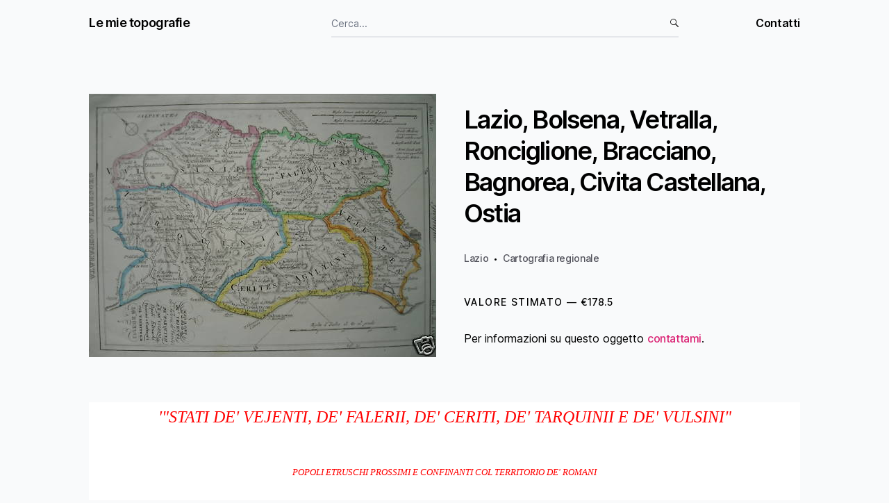

--- FILE ---
content_type: text/html; charset=utf-8
request_url: https://www.le-mie-topografie.it/opera/l/lazio-bolsena-vetralla-ronciglione-bracciano-bagnorea-civita-castellana-ostia
body_size: 17695
content:
<!DOCTYPE html><html lang="en"><head><meta charset="utf-8"><meta name="viewport" content="width=device-width, initial-scale=1"><link rel="preload" href="/_next/static/media/c9a5bc6a7c948fb0-s.p.woff2" as="font" crossorigin="" type="font/woff2"><link rel="stylesheet" href="/_next/static/css/3f3e599e1721d176.css" crossorigin="" data-precedence="next"><link rel="stylesheet" href="/_next/static/css/80b92640112a06e6.css" crossorigin="" data-precedence="next"><link rel="preload" as="script" fetchpriority="low" href="/_next/static/chunks/webpack-d34478834bcac096.js" crossorigin=""><link rel="preload" href="/_next/static/css/80b92640112a06e6.css" as="style" crossorigin=""><link rel="preload" href="https://www.googletagmanager.com/gtag/js?id=UA-52051726-8" as="script"><title>Lazio, Bolsena, Vetralla, Ronciglione, Bracciano, Bagnorea, Civita Castellana, Ostia</title><meta name="description" content="'&quot;STATI DE' VEJENTI, DE' FALERII, DE' CERITI, DE' TARQUINII E DE' VULSINI&quot; POPOLI ETRUSCHI PROSSIMI E CONFINANTI COL TERRITORIO DE' ROMANI Interessante antica edizione, inusuale cartografia della regione Lazio,mappa in cui è presente la raffigurazione cartografica laziale così come era conosciuta o ipotizzata nei tempi antichi, probabilmente in epoca romana,e pertanto troviamo conservati gli antichissimi toponimi in lingua latina, ai quali sono spesso abbinati i corrispettivi termini in italiano; la mappa rende visibile buona parte del Lazio, in particolare i territori a nord di Roma, rientranti dei distretti di Viterbo, Civita Castellana, Civitavecchia, ...e con innumerevoli toponimi relativi a piccoli paesi o grandi città, tra cui Fiumicino, Ostia, Stigliano, Santa Marinella, Tolfa, Corneto, Montalto, Vulci, Toscanella o Tuscania, Valentano, Bolsena, Montefiascone, Vitorchiano, Bagnaja, Orte, Vetralla, Bracciano, Ronciglione, Sutri, Anguillara, Capena, ....; misura circa cm.42x29 (l'intero foglio, compresi i margini bianchi diseguali); incisione originale antica all'acquaforte, con i confini colorati a mano d'epoca, mappa in origine apparsa probabilmente quale tavola illustrativa di un'opera geografica o atlante della metà dell'800. DI INTERESSE STORICO-LOCALE, GEOGRAFICO, CARTOGRAFICO, COLLEZIONISTICO, DECORATIVO Discreta conservazione generale, segni e difetti d'uso e d'epoca, sparse fioriture e bruniture e sgualciture e difetti vari marginali o così come visibili nelle immagini allegate; un margine linguellato, stampa meritevole di essere inserita sotto passpartout ed incorniciata.(l'immagine allegata raffigura un particolare dell'intero foglio, eventuali ulteriori informazioni a richiesta) Il 28-giu-17 alle 01:23:46 CEST, il venditore ha aggiunto le seguenti informazioni sull'oggetto:"><meta name="keywords" content="Lazio,Cartografia regionale"><meta property="og:title" content="Lazio, Bolsena, Vetralla, Ronciglione, Bracciano, Bagnorea, Civita Castellana, Ostia"><meta property="og:description" content="'&quot;STATI DE' VEJENTI, DE' FALERII, DE' CERITI, DE' TARQUINII E DE' VULSINI&quot; POPOLI ETRUSCHI PROSSIMI E CONFINANTI COL TERRITORIO DE' ROMANI Interessante antica edizione, inusuale cartografia della regione Lazio,mappa in cui è presente la raffigurazione cartografica laziale così come era conosciuta o ipotizzata nei tempi antichi, probabilmente in epoca romana,e pertanto troviamo conservati gli antichissimi toponimi in lingua latina, ai quali sono spesso abbinati i corrispettivi termini in italiano; la mappa rende visibile buona parte del Lazio, in particolare i territori a nord di Roma, rientranti dei distretti di Viterbo, Civita Castellana, Civitavecchia, ...e con innumerevoli toponimi relativi a piccoli paesi o grandi città, tra cui Fiumicino, Ostia, Stigliano, Santa Marinella, Tolfa, Corneto, Montalto, Vulci, Toscanella o Tuscania, Valentano, Bolsena, Montefiascone, Vitorchiano, Bagnaja, Orte, Vetralla, Bracciano, Ronciglione, Sutri, Anguillara, Capena, ....; misura circa cm.42x29 (l'intero foglio, compresi i margini bianchi diseguali); incisione originale antica all'acquaforte, con i confini colorati a mano d'epoca, mappa in origine apparsa probabilmente quale tavola illustrativa di un'opera geografica o atlante della metà dell'800. DI INTERESSE STORICO-LOCALE, GEOGRAFICO, CARTOGRAFICO, COLLEZIONISTICO, DECORATIVO Discreta conservazione generale, segni e difetti d'uso e d'epoca, sparse fioriture e bruniture e sgualciture e difetti vari marginali o così come visibili nelle immagini allegate; un margine linguellato, stampa meritevole di essere inserita sotto passpartout ed incorniciata.(l'immagine allegata raffigura un particolare dell'intero foglio, eventuali ulteriori informazioni a richiesta) Il 28-giu-17 alle 01:23:46 CEST, il venditore ha aggiunto le seguenti informazioni sull'oggetto:"><meta property="og:url" content="https://www.le-mie-topografie.it/opera/L/lazio-bolsena-vetralla-ronciglione-bracciano-bagnorea-civita-castellana-ostia"><meta property="og:site_name" content="Le mie topografie"><meta property="og:locale" content="it_IT"><meta property="og:image" content="https://www.le-mie-topografie.it/data/L/lazio-bolsena-vetralla-ronciglione-bracciano-bagnorea-civita-castellana-ostia/lazio_bolsena_vetralla_ronciglione_bracciano_bagnorea_civita-castellana_ostia-232523696075.jpg"><meta property="og:image:width" content="800"><meta property="og:image:height" content="800"><meta property="og:image:alt" content="Lazio, Bolsena, Vetralla, Ronciglione, Bracciano, Bagnorea, Civita Castellana, Ostia immagine 0"><meta property="og:type" content="website"><meta name="twitter:card" content="summary_large_image"><meta name="twitter:title" content="Lazio, Bolsena, Vetralla, Ronciglione, Bracciano, Bagnorea, Civita Castellana, Ostia"><meta name="twitter:description" content="'&quot;STATI DE' VEJENTI, DE' FALERII, DE' CERITI, DE' TARQUINII E DE' VULSINI&quot; POPOLI ETRUSCHI PROSSIMI E CONFINANTI COL TERRITORIO DE' ROMANI Interessante antica edizione, inusuale cartografia della regione Lazio,mappa in cui è presente la raffigurazione cartografica laziale così come era conosciuta o ipotizzata nei tempi antichi, probabilmente in epoca romana,e pertanto troviamo conservati gli antichissimi toponimi in lingua latina, ai quali sono spesso abbinati i corrispettivi termini in italiano; la mappa rende visibile buona parte del Lazio, in particolare i territori a nord di Roma, rientranti dei distretti di Viterbo, Civita Castellana, Civitavecchia, ...e con innumerevoli toponimi relativi a piccoli paesi o grandi città, tra cui Fiumicino, Ostia, Stigliano, Santa Marinella, Tolfa, Corneto, Montalto, Vulci, Toscanella o Tuscania, Valentano, Bolsena, Montefiascone, Vitorchiano, Bagnaja, Orte, Vetralla, Bracciano, Ronciglione, Sutri, Anguillara, Capena, ....; misura circa cm.42x29 (l'intero foglio, compresi i margini bianchi diseguali); incisione originale antica all'acquaforte, con i confini colorati a mano d'epoca, mappa in origine apparsa probabilmente quale tavola illustrativa di un'opera geografica o atlante della metà dell'800. DI INTERESSE STORICO-LOCALE, GEOGRAFICO, CARTOGRAFICO, COLLEZIONISTICO, DECORATIVO Discreta conservazione generale, segni e difetti d'uso e d'epoca, sparse fioriture e bruniture e sgualciture e difetti vari marginali o così come visibili nelle immagini allegate; un margine linguellato, stampa meritevole di essere inserita sotto passpartout ed incorniciata.(l'immagine allegata raffigura un particolare dell'intero foglio, eventuali ulteriori informazioni a richiesta) Il 28-giu-17 alle 01:23:46 CEST, il venditore ha aggiunto le seguenti informazioni sull'oggetto:"><meta name="twitter:image" content="https://www.le-mie-topografie.it/data/L/lazio-bolsena-vetralla-ronciglione-bracciano-bagnorea-civita-castellana-ostia/lazio_bolsena_vetralla_ronciglione_bracciano_bagnorea_civita-castellana_ostia-232523696075.jpg"><meta name="twitter:image:width" content="800"><meta name="twitter:image:height" content="800"><meta name="twitter:image:alt" content="Lazio, Bolsena, Vetralla, Ronciglione, Bracciano, Bagnorea, Civita Castellana, Ostia immagine 0"><meta name="next-size-adjust"><link rel="preload" href="/data/V/vulcani-estinti-e-accesi-geologia-sismologia-interessante-antica-cartografia-800/vulcani-estinti-e-accesi_geologia_sismologia_interessante-antica-cartografia_800-302488834336.jpg" as="image" fetchpriority="high"><link rel="preload" href="/data/V/viterbo-viterbese-tarquinia-orte-ronciglione-capranica-mappa-depoca/viterbo_viterbese_tarquinia_orte_ronciglione_capranica_mappa-depoca-232513256793.jpg" as="image" fetchpriority="high"><link rel="preload" href="/data/V/viterbo-bella-veduta-prospettica-palazzo-vescovile-800/viterbo_bella-veduta-prospettica_palazzo-vescovile_800-232518419356.jpg" as="image" fetchpriority="high"><link rel="preload" href="/data/V/viollet-le-duc-toscana-san-miniato-decoro-sacrestia-antica-incisione-decorativa/viollet-le-duc_toscana_san-miniato_decoro-sacrestia_antica-incisione_decorativa-232518358035.jpg" as="image" fetchpriority="high"><link rel="preload" href="/data/V/vie-di-comunicazioni-europee-cartografia-dell800/vie-di-comunicazioni-europee_cartografia-dell800-302488837281.jpg" as="image" fetchpriority="high"><link rel="preload" href="/data/V/viaggio-in-belgio-bruxelles-hotel-metropole-mappa-foto-antica-guida-turismo-1911/viaggio-in-belgio_bruxelles_hotel-metropole_mappa_foto_antica-guida_turismo_1911-302488837156.jpg" as="image" fetchpriority="high"><link rel="preload" href="/data/V/viaggi-esplorazioni-africa-libia-turchia-colonie-guerra/viaggi_esplorazioni_africa_libia_turchia_colonie_guerra-302488834345.jpg" as="image" fetchpriority="high"><link rel="preload" href="/data/V/viaggi-esplorazioni-africa-colonie-etiopia-antinori-ruspoli-cartografia-depoca/viaggi_esplorazioni_africa_colonie_etiopia_antinori_ruspoli_cartografia-depoca-232524417856-2.jpg" as="image" fetchpriority="high"><link rel="preload" href="/data/V/viaggi-america-rara-antica-cartografia-carolina-georgia-apalachi-port-royal-700/viaggi_america_rara-antica-cartografia_carolina_georgia_apalachi_port-royal_700-232509691358.jpg" as="image" fetchpriority="high"><link rel="preload" href="/data/V/vesuvio-napoli-portici-pompei-interessante-antica-mappa/vesuvio_napoli_portici_pompei_interessante-antica-mappa-232513257638.jpg" as="image" fetchpriority="high"><link rel="preload" href="/data/V/venezia-veneto-interessante-antica-carta-topografica/venezia_veneto_interessante-antica-carta-topografica-232513262791.jpg" as="image" fetchpriority="high"><link rel="preload" href="/data/V/venezia-ponte-dei-sospiri-gondola-e-gondoliere-festucci-bella-incisione-depoca/venezia_ponte-dei-sospiri_gondola-e-gondoliere_festucci_bella-incisione-depoca-232518354622.jpg" as="image" fetchpriority="high"><link rel="preload" href="/data/V/venezia-murano-bellissima-illustrazione-simbolista-allegoria-botanica-gondola/venezia_murano_bellissima-illustrazione-simbolista_allegoria-botanica_gondola-302484106636.jpg" as="image" fetchpriority="high"><link rel="preload" href="/data/V/venezia-inusuale-veduta-architettonica-stampa-a-colori-traforo-canale-e-gondole/venezia_inusuale-veduta-architettonica_stampa-a-colori_traforo_canale-e-gondole-232508566864-2.jpg" as="image" fetchpriority="high"><link rel="preload" href="/data/V/venezia-inusuale-veduta-architettonica-ponte-stampa-a-colori-gondole-gondoliere/venezia_inusuale-veduta-architettonica_ponte_stampa-a-colori_gondole_gondoliere-302473473845-2.jpg" as="image" fetchpriority="high"><link rel="preload" href="/data/V/venezia-inusuale-veduta-architettonica-piazza-s-marco-stampa-a-colori-traforo/venezia_inusuale-veduta-architettonica_piazza-s-marco_stampa-a-colori_traforo-302477918709-2.jpg" as="image" fetchpriority="high"><link rel="preload" href="/data/V/veneto-verona-bellissima-veduta-panoramica-prospettiva-architettonica-arena-1866/veneto_verona_bellissima-veduta-panoramica_prospettiva-architettonica_arena_1866-302483159068.jpg" as="image" fetchpriority="high"><link rel="preload" href="/data/V/veneto-verona-bella-mappa-topografica-dell800-depoca/veneto_verona_bella-mappa-topografica-dell800_depoca-302477926396.jpg" as="image" fetchpriority="high"><link rel="preload" href="/data/V/veneto-verona-bella-antica-veduta-dell800-piazza-bra/veneto_verona_bella-antica-veduta-dell800_piazza-bra-302484110237.jpg" as="image" fetchpriority="high"><link rel="preload" href="/data/V/veneto-verona-arena-animatissima-tombola-re-vittorio-emanuele-borgomainerio-1866/veneto_verona_arena-animatissima_tombola_re-vittorio-emanuele_borgomainerio_1866-302483163865.jpg" as="image" fetchpriority="high"></head><body class="__className_e66fe9 bg-gray-50"><div class="grid min-h-screen items-start grid-rows-[min-content_min-content_1fr_min-content]"><nav class="z-10 sticky top-0 bg-gray-50"><div class="px-5 md:px-[5%] lg:px-[10%]"><div class="grid py-4 grid-cols-12 gap-6 2xl:gap-8 items-baseline "><div class="col-span-6 md:col-span-4"><a class="font-semibold text-lg 2xl:text-2xl tracking-tight inline-grid hover:text-link-hover focus-visible:outline-offset-4 focus-visible:outline focus-visible:outline-link focus-visible:text-link-hover" href="/">Le mie topografie</a></div><div class="col-span-6"><form novalidate="" role="search"><label for="searchInput" class="grid grid-cols-[1fr_max-content] items-baseline gap-1.5 w-full"><input class="font-[400] text-sm col-[1/3] row-[1/2] pr-4 2xl:pr-5 placeholder:text-gray-500 2xl:text-lg bg-transparent appearance-none border-b-2 hover:border-b-black focus:border-b-accent grid items-center rounded-none w-full py-2 focus-visible:outline-offset-8 focus-visible:outline focus-visible:outline-link focus-visible:text-link-hover" placeholder="Cerca..." type="search" value="" name="searchInput"><i class="[input:focus-visible+&amp;]:text-accent w-3 2xl:w-4 aspect-square pointer-events-none col-[2/3] row-[1/2]"><svg height="100%" viewBox="0 0 88 88" width="100%" xmlns="https://www.w3.org/2000/svg"><path d="m87.4 82.4c-.0035156-1.3772135-.5035156-2.5605469-1.5-3.55l-25.3-25.3c-.1201823-.121224-.2535156-.2378906-.4-.35 2.7820312-3.6768229 4.6486979-7.7434896 5.6-12.2v-.05c.5295573-2.3505208.796224-4.8005208.8-7.35.0010417-9.1298177-3.2322917-16.9298177-9.7-23.4-6.4019531-6.39947917-14.1686198-9.59947917-23.3-9.6-9.1291667.00169271-16.9291667 3.20169271-23.4 9.6-6.39830729 6.4708333-9.59830729 14.2708333-9.6 23.4.00052083 9.1313802 3.20052083 16.8980469 9.6 23.3 6.4701823 6.4677083 14.2701823 9.7010417 23.4 9.7 7.4276042.0018229 13.9609375-2.1315104 19.6-6.4.1115885.1459635.2282552.2792969.35.4l25.3 25.3c.9894531.9964844 2.1727865 1.4964844 3.55 1.5 1.3772135-.0035156 2.5438802-.5035156 3.5-1.5.9964844-.9561198 1.4964844-2.1227865 1.5-3.5zm-34.75-67.95c5.2988281 5.2963542 7.9488281 11.6796875 7.95 19.15.003776 2.1171875-.2128906 4.1505208-.65 6.1-1.080599 4.9122396-3.5139323 9.2289062-7.3 12.95-5.231901 5.2977865-11.581901 7.9477865-19.05 7.95-7.4703125-.0011719-13.8536458-2.6511719-19.15-7.95-5.23385417-5.2313802-7.85052083-11.5813802-7.85-19.05-.00169271-7.4708333 2.61497396-13.8541667 7.85-19.15 5.2958333-5.23502604 11.6791667-7.85169271 19.15-7.85 7.4686198-.00052083 13.8186198 2.61614583 19.05 7.85z" fill-rule="evenodd" fill="currentColor"></path></svg></i></label><div class="styles_loading__amZjW"><small class="styles_loadingText__J5_AR styles_p2___Newj">Ricerca in corso</small><i class="styles_loadingIcon__YB8KM"><div class="styles_spinner___LDKS"><div class="styles_inner__Rb6QU"><div class="styles_left__dquz5"><div class="styles_circle__NqUbM"></div></div><div class="styles_right__j5KKy"><div class="styles_circle__NqUbM"></div></div></div></div></i></div></form></div><ul class="text-right hidden md:block h-full col-span-2"><li><a class="tracking-tight leading-tight font-semibold hover:text-link-hover focus-visible:outline-offset-4 focus-visible:outline focus-visible:outline-link focus-visible:text-link-hover   " href="/contatti">Contatti</a></li></ul></div></div></nav><div></div><div class="h-full items-center styles_main__zl8Rg grid"><script type="application/ld+json">{"@context":"https://schema.org","@type":"Product","name":"Lazio, Bolsena, Vetralla, Ronciglione, Bracciano, Bagnorea, Civita Castellana, Ostia","image":"/data/L/lazio-bolsena-vetralla-ronciglione-bracciano-bagnorea-civita-castellana-ostia/lazio_bolsena_vetralla_ronciglione_bracciano_bagnorea_civita-castellana_ostia-232523696075.jpg","description":"'\"STATI DE' VEJENTI, DE' FALERII, DE' CERITI, DE' TARQUINII E DE' VULSINI\" POPOLI ETRUSCHI PROSSIMI E CONFINANTI COL TERRITORIO DE' ROMANI Interessante antica edizione, inusuale cartografia della regione Lazio,mappa in cui è presente la raffigurazione cartografica laziale così come era conosciuta o ipotizzata nei tempi antichi, probabilmente in epoca romana,e pertanto troviamo conservati gli antichissimi toponimi in lingua latina, ai quali sono spesso abbinati i corrispettivi termini in italiano; la mappa rende visibile buona parte del Lazio, in particolare i territori a nord di Roma, rientranti dei distretti di Viterbo, Civita Castellana, Civitavecchia, ...e con innumerevoli toponimi relativi a piccoli paesi o grandi città, tra cui Fiumicino, Ostia, Stigliano, Santa Marinella, Tolfa, Corneto, Montalto, Vulci, Toscanella o Tuscania, Valentano, Bolsena, Montefiascone, Vitorchiano, Bagnaja, Orte, Vetralla, Bracciano, Ronciglione, Sutri, Anguillara, Capena, ....; misura circa cm.42x29 (l'intero foglio, compresi i margini bianchi diseguali); incisione originale antica all'acquaforte, con i confini colorati a mano d'epoca, mappa in origine apparsa probabilmente quale tavola illustrativa di un'opera geografica o atlante della metà dell'800. DI INTERESSE STORICO-LOCALE, GEOGRAFICO, CARTOGRAFICO, COLLEZIONISTICO, DECORATIVO Discreta conservazione generale, segni e difetti d'uso e d'epoca, sparse fioriture e bruniture e sgualciture e difetti vari marginali o così come visibili nelle immagini allegate; un margine linguellato, stampa meritevole di essere inserita sotto passpartout ed incorniciata.(l'immagine allegata raffigura un particolare dell'intero foglio, eventuali ulteriori informazioni a richiesta) Il 28-giu-17 alle 01:23:46 CEST, il venditore ha aggiunto le seguenti informazioni sull'oggetto:","pageTitle":"Lazio, Bolsena, Vetralla, Ronciglione, Bracciano, Bagnorea, Civita Castellana, Ostia","pageUrl":"/L/lazio-bolsena-vetralla-ronciglione-bracciano-bagnorea-civita-castellana-ostia","price":"178.5","schemaGallery":["/data/L/lazio-bolsena-vetralla-ronciglione-bracciano-bagnorea-civita-castellana-ostia/lazio_bolsena_vetralla_ronciglione_bracciano_bagnorea_civita-castellana_ostia-232523696075.jpg"],"offers":{"@type":"Offer","url":"/L/lazio-bolsena-vetralla-ronciglione-bracciano-bagnorea-civita-castellana-ostia","priceCurrency":"EUR","price":"178.5","itemCondition":"https://schema.org/UsedCondition","availability":"https://schema.org/LimitedAvailability","priceValidUntil":"2024-12-24"}}</script><div class="px-5 md:px-[5%] lg:px-[10%]"><article class="pt-16"><div class="grid gap-x-6 2xl:gap-x-8 md:grid-cols-2 items-start md:items-center"><div><img alt="Lazio, Bolsena, Vetralla, Ronciglione, Bracciano, Bagnorea, Civita Castellana, Ostia immagine 1" loading="lazy" width="2400" height="2400" decoding="async" data-nimg="1" src="/data/L/lazio-bolsena-vetralla-ronciglione-bracciano-bagnorea-civita-castellana-ostia/lazio_bolsena_vetralla_ronciglione_bracciano_bagnorea_civita-castellana_ostia-232523696075.jpg" style=""></div><div class="grid gap-8 py-8 sticky top-16 items-center md:p-4 2xl:p-8"><h1 class="font-semibold leading-tight tracking-tighter text-xl md:text-2xl md:leading-tight md:tracking-tighter xl:text-4xl xl:leading-tight xl:tracking-tighter 2xl:text-5xl 2xl:leading-tight 2xl:tracking-tighter">Lazio, Bolsena, Vetralla, Ronciglione, Bracciano, Bagnorea, Civita Castellana, Ostia</h1><div class="text-sm"><ul class="flex flex-row flex-wrap"><li class="styles_tag__67PbH"><a class="text-tag font-[500] leading-tight tracking-tight hover:text-hover focus-visible:outline focus-visible:outline-offset-2 focus-visible:outline-link focus-visible:text-tag-hover focus-visible:text-hover hover:text-tag-hover" href="/categorie/lazio">Lazio</a></li><li class="styles_tag__67PbH"><a class="text-tag font-[500] leading-tight tracking-tight hover:text-hover focus-visible:outline focus-visible:outline-offset-2 focus-visible:outline-link focus-visible:text-tag-hover focus-visible:text-hover hover:text-tag-hover" href="/categorie/cartografia-regionale">Cartografia regionale</a></li></ul></div><p class="flex flex-row baseline uppercase text-sm font-[500] leading-tight tracking-widest"><span class="styles_estimate__4hfRx">Valore stimato —</span><span class="styles_price__IUyuj">€178.5</span></p><p class="styles_p4__8y9_9">Per informazioni su questo oggetto <a href="/cdn-cgi/l/email-protection#[base64]" target="_blank" class="text-link font-[500] leading-tight tracking-tight hover:text-hover focus-visible:outline focus-visible:outline-offset-2 focus-visible:outline-link focus-visible:text-link-hover focus-visible:text-hover">contattami</a>.</p></div></div><div class="py-16 2xl:py-24"><section class="styles_description__Y19nu"><font rwr="1" size="4" style="font-family:Arial"><p style="font-family: Arial; font-size: 14pt; margin: 0cm 0cm 0pt;" class="MsoNormal" align="center"><span style="FONT-SIZE: 11pt"><font face="Times New Roman"><font size="4"></font></font></span></p>
<p style="font-family: Arial; font-size: 14pt; text-align: justify; margin: 0cm 0cm 0pt;" class="MsoNormal" align="center"><span style="FONT-SIZE: 11pt"><font face="Times New Roman"><font color="blue" size="4"></font></font></span></p>
<p style="font-family: Arial; font-size: 14pt; margin: 0cm 0cm 0pt;" class="MsoNormal" align="center"></p><font face="Trebuchet MS"><font style="color: blue;"><span style="color: blue;">
<p style="text-align: center; margin: 0cm 0cm 0pt; background-color: white;" class="MsoNormal" align="center"><font><i><font size="5"><span style="color: red;" lang="FR"><font>'</font></span><span style="color: red;" lang="FR">"STATI DE' VEJENTI, DE' FALERII, DE' CERITI, DE' TARQUINII E DE' VULSINI"</span></font></i><span style="font-size: 14pt;" lang="FR"><!--?xml:namespace prefix = o ns = "urn:schemas-microsoft-com:office:office" /--><o:p></o:p></span></font></p>
<p style="font-size: 14pt; text-align: center; margin: 0cm 0cm 0pt; background-color: white;" class="MsoNormal" align="center"><font size="5"><i><span style="color: red;"></span></i>&nbsp;</font></p>
<p style="text-align: center; margin: 0cm 0cm 0pt; background-color: white;" class="MsoNormal" align="center"><font size="2"><i><span style="color: red;">POPOLI ETRUSCHI PROSSIMI E CONFINANTI COL TERRITORIO DE' ROMANI</span></i><o:p></o:p></font></p></span></font><font size="2">
</font></font><p style="color: blue; text-align: center; margin: 0cm 0cm 0pt; background-color: white;" class="MsoNormal" align="center"><font size="2" face="Trebuchet MS"><span style="color: blue;"></span>&nbsp;</font></p>
<p style="font-size: large; color: blue; text-align: center; margin: 0cm 0cm 0pt; background-color: white;" class="MsoNormal" align="center"><font face="Trebuchet MS"><span style="color: blue; font-size: 18pt;"></span>&nbsp;</font></p>
<p style="font-size: large; color: blue; text-align: center; margin: 0cm 0cm 0pt; background-color: white;" class="MsoNormal" align="center"><font face="Trebuchet MS"><span style="color: blue; font-size: 18pt;"></span>&nbsp;</font></p>
<p style="font-size: large; color: blue; text-align: center; margin: 0cm 0cm 0pt; background-color: white;" class="MsoNormal" align="center"><font face="Trebuchet MS"><span style="color: blue; font-size: 18pt;"></span>&nbsp;</font></p>
<p style="text-align: center; margin: 0cm 0cm 0pt; background-color: white;" class="MsoNormal" align="center"><font face="Trebuchet MS" size="4" color="#2e6b31">Interessante antica edizione,</font></p><p style="text-align: center; margin: 0cm 0cm 0pt; background-color: white;" class="MsoNormal" align="center"><font face="Trebuchet MS" size="4" color="#2e6b31">&nbsp;inusuale cartografia della regione Lazio,</font></p>
<p style="text-align: center; margin: 0cm 0cm 0pt; background-color: white;" class="MsoNormal" align="center"><font face="Trebuchet MS" size="4" color="#2e6b31"><i>mappa in cui è presente la raffigurazione cartografica laziale così come era conosciuta o ipotizzata nei tempi antichi, probabilmente in epoca romana,</i></font></p><p style="text-align: center; margin: 0cm 0cm 0pt; background-color: white;" class="MsoNormal" align="center"><font face="Trebuchet MS" size="4" color="#2e6b31"><i>e pertanto troviamo conservati gli antichissimi toponimi in lingua latina, ai quali sono spesso abbinati i corrispettivi termini in italiano;</i></font></p>
<p style="color: blue; text-align: center; margin: 0cm 0cm 0pt; background-color: white;" class="MsoNormal" align="center"><font size="4"><font face="Trebuchet MS"><span style="color: blue;"></span></font><font color="#000000"><font face="Trebuchet MS">&nbsp;<o:p></o:p></font></font></font></p>
<p style="text-align: center; margin: 0cm 0cm 0pt; background-color: white;" class="MsoNormal" align="center"><font face="Trebuchet MS" size="4">la mappa rende visibile&nbsp;buona parte del Lazio, in particolare i territori a nord di Roma, rientranti dei distretti di Viterbo, Civita Castellana, Civitavecchia, ...</font></p><p style="text-align: center; margin: 0cm 0cm 0pt; background-color: white;" class="MsoNormal" align="center"><font face="Trebuchet MS" color="#0063ab" size="4"><i>e con innumerevoli toponimi relativi a piccoli paesi o grandi città, tra cui Fiumicino, Ostia, Stigliano, Santa Marinella, Tolfa, Corneto, Montalto, Vulci, Toscanella o Tuscania, Valentano, Bolsena, Montefiascone, Vitorchiano, Bagnaja, Orte, Vetralla, Bracciano, &nbsp;Ronciglione, Sutri, Anguillara, Capena, ....;</i></font></p>
<p style="font-size: large; text-align: center; margin: 0cm 0cm 0pt; background-color: white;" class="MsoNormal" align="center"><i><font color="#0063ab" face="Trebuchet MS"><span style="font-size: 18pt;"></span>&nbsp;</font></i><span style="font-family: &quot;Trebuchet MS&quot;; color: blue;">&nbsp;</span></p>
<p style="font-size: large; color: blue; text-align: center; margin: 0cm 0cm 0pt; background-color: white;" class="MsoNormal" align="center"><font face="Trebuchet MS"><i><span style="color: red; font-size: 13.5pt;"></span></i><span style="FONT-SIZE: 12pt"><o:p></o:p></span>&nbsp;</font></p>
<p class="MsoNormal" align="center" style="font-size: 14pt; color: blue; text-align: center; margin: 0cm 0cm 0pt; background-color: white;"><font size="2" face="Trebuchet MS"><font color="#000000">misura circa cm.42x29 (l'intero foglio, compresi i margini bianchi diseguali);</font><span style="color: rgb(0, 0, 0);">&nbsp;incisione originale antica&nbsp;all'acquaforte, con i confini colorati a&nbsp;mano d'epoca, mappa in origine apparsa probabilmente quale tavola illustrativa di un'opera geografica o atlante della metà dell'800.</span></font></p><p class="MsoNormal" align="center" style="font-size: 14pt; color: blue; text-align: center; margin: 0cm 0cm 0pt; background-color: white;"><br></p>
<p style="font-size: large; color: blue; text-align: center; margin: 0cm 0cm 0pt; background-color: white;" class="MsoNormal" align="center">
</p><p style="font-size: large; color: blue; text-align: center; margin: 0cm 0cm 0pt; background-color: white;" class="MsoNormal" align="center"><font color="#000000"><font face="Trebuchet MS"><b><span style="FONT-SIZE: 12pt"></span></b><span style="FONT-SIZE: 12pt"><o:p></o:p></span></font></font></p><span style="font-size: 12pt; color: blue;"><font color="#000000"><font face="Trebuchet MS">&nbsp;<o:p></o:p></font></font></span><p style="font-size: large; color: blue;"></p>
<p style="font-size: 14pt; text-align: center; margin: 0cm 0cm 0pt; background-color: white;" class="MsoNormal" align="center"><font face="Trebuchet MS" color="#f90066" size="5">DI&nbsp;INTERESSE STORICO-LOCALE, GEOGRAFICO, CARTOGRAFICO, COLLEZIONISTICO, DECORATIVO</font></p>
<p style="font-size: 14pt; text-align: center; margin: 0cm 0cm 0pt; background-color: white;" class="MsoNormal" align="center"><font color="#f90066" size="2" face="Trebuchet MS">&nbsp;</font></p><font color="#f90066" size="2" style="font-size: 14pt;" face="Trebuchet MS"></font><o:p style="font-size: 14pt;"><font color="#f90066" size="2" face="Trebuchet MS">
</font><p style="text-align: center; margin: 0cm 0cm 0pt; background: white;" class="MsoNormal" align="center"><font color="#000000"><font face="Trebuchet MS" size="2">Discreta conservazione generale, segni e difetti&nbsp;d'uso e d'epoca, sparse fioriture e bruniture e sgualciture e difetti vari marginali o così come visibili nelle immagini allegate; un margine linguellato,<o:p></o:p></font></font></p>
<p style="color: blue; text-align: center; margin: 0cm 0cm 0pt; background-color: white;" class="MsoNormal" align="center"><font size="2" face="Trebuchet MS"><font color="#000000"><b></b></font>&nbsp;</font></p>
<p style="color: blue; text-align: center; margin: 0cm 0cm 0pt; background-color: white;" class="MsoNormal" align="center"><font color="#000000"><font face="Trebuchet MS" size="2"><b><i>stampa meritevole&nbsp;di essere inserita sotto passpartout ed incorniciata.</i></b></font></font></p><p style="color: blue; text-align: center; margin: 0cm 0cm 0pt; background-color: white;" class="MsoNormal" align="center"><font color="#000000"><font face="Trebuchet MS" size="2"><b><br></b></font></font></p><p style="color: blue; text-align: center; margin: 0cm 0cm 0pt; background-color: white;" class="MsoNormal" align="center"><font color="#000000"><font face="Trebuchet MS" size="2"><i>(l'immagine allegata raffigura un particolare dell'intero foglio, eventuali ulteriori informazioni a richiesta)</i></font></font></p>
<p style="font-family: Arial; font-size: 12pt; color: blue; text-align: center; margin: 0cm 0cm 0pt; background-color: white;" class="MsoNormal" align="center"><font color="#000000"><font face="Trebuchet MS"><b><span style="FONT-SIZE: 12pt"></span></b><span style="FONT-SIZE: 12pt"><o:p></o:p></span></font></font>&nbsp;</p></o:p>
<p style="font-family: Arial; font-size: 14pt; margin: 0cm 0cm 0pt;" class="MsoNormal" align="center"><font color="blue" size="4"></font></p></font><p></p><hr><span class="ebay">Il 28-giu-17 alle 01:23:46 CEST, il venditore ha aggiunto le seguenti informazioni sull'oggetto:</span><p></p></section><section class="styles_images__c7ntb"><div><img alt="Lazio, Bolsena, Vetralla, Ronciglione, Bracciano, Bagnorea, Civita Castellana, Ostia immagine 0" loading="lazy" width="2400" height="2400" decoding="async" data-nimg="1" src="/data/L/lazio-bolsena-vetralla-ronciglione-bracciano-bagnorea-civita-castellana-ostia/lazio_bolsena_vetralla_ronciglione_bracciano_bagnorea_civita-castellana_ostia-232523696075.jpg" style=""></div></section></div></article></div><div class="px-5 md:px-[5%] lg:px-[10%]"><hr><div class="py-16 2xl:py-24"><h3 class="text-center text-3xl 2xl:text-4xl font-semibold tracking-tighter leading-tight mb-16">Oggetti simili</h3><ol class="grid grid-cols-2 md:grid-cols-3 lg:grid-cols-4 2xl:grid-cols-5 gap-x-6 2xl:gap-x-8 gap-y-12 2xl:gap-y-24"><li><div><a class="focus-visible:outline focus-visible:outline-offset-4 focus-visible:outline-link focus-visible:text-link-hover focus-visible:text-hover hover:text-link-hover block mb-4" href="/opera/A/abbazia-slatina-varglieni-volosca-porto-lungomare-antica-topografia-depoca"><div class="mb-4 overflow-hidden"><img alt="" loading="lazy" width="1" height="1" decoding="async" data-nimg="1" class="w-full h-auto duration-500 [a:hover_&amp;]:duration-200 [a:hover_&amp;]:scale-105 ease-bezier" src="/data/A/abbazia-slatina-varglieni-volosca-porto-lungomare-antica-topografia-depoca/abbazia_slatina_varglieni_volosca_porto_lungomare_antica-topografia_depoca-232513262782.jpg" style="color: transparent;"></div><h3 class="mb-2 font-semibold leading-snug tracking-tight">Abbazia, Slatina, Varglieni, Volosca, Porto, Lungomare, Antica Topografia, d'Epoca</h3></a><div class="text-xs mb-1"><ul class="flex flex-row flex-wrap"><li class="styles_tag__67PbH"><a class="text-tag font-[500] leading-tight tracking-tight hover:text-hover focus-visible:outline focus-visible:outline-offset-2 focus-visible:outline-link focus-visible:text-tag-hover focus-visible:text-hover hover:text-tag-hover" href="/categorie/friuli-venezia-giulia">Friuli Venezia Giulia</a></li><li class="styles_tag__67PbH"><a class="text-tag font-[500] leading-tight tracking-tight hover:text-hover focus-visible:outline focus-visible:outline-offset-2 focus-visible:outline-link focus-visible:text-tag-hover focus-visible:text-hover hover:text-tag-hover" href="/categorie/cartografia-regionale">Cartografia regionale</a></li></ul></div><div class="flex items-baseline"><span class="text-2xs uppercase tracking-widest mr-2 font-[500]">Valore stimato —</span><span class="text-xs font-[450]">€55.99</span></div></div></li><li><div><a class="focus-visible:outline focus-visible:outline-offset-4 focus-visible:outline-link focus-visible:text-link-hover focus-visible:text-hover hover:text-link-hover block mb-4" href="/opera/A/abruzzo-antica-cartografia-teramo-pescara-colonnella-castellammare-adriatico-800"><div class="mb-4 overflow-hidden"><img alt="" loading="lazy" width="1" height="1" decoding="async" data-nimg="1" class="w-full h-auto duration-500 [a:hover_&amp;]:duration-200 [a:hover_&amp;]:scale-105 ease-bezier" src="/data/A/abruzzo-antica-cartografia-teramo-pescara-colonnella-castellammare-adriatico-800/abruzzo_antica-cartografia_teramo_pescara_colonnella_castellammare-adriatico_800-302477918560.jpg" style="color: transparent;"></div><h3 class="mb-2 font-semibold leading-snug tracking-tight">Abruzzo, Antica Cartografia, Teramo, Pescara, Colonnella, Castellammare Adriatico, 800</h3></a><div class="text-xs mb-1"><ul class="flex flex-row flex-wrap"><li class="styles_tag__67PbH"><a class="text-tag font-[500] leading-tight tracking-tight hover:text-hover focus-visible:outline focus-visible:outline-offset-2 focus-visible:outline-link focus-visible:text-tag-hover focus-visible:text-hover hover:text-tag-hover" href="/categorie/abruzzo">Abruzzo</a></li><li class="styles_tag__67PbH"><a class="text-tag font-[500] leading-tight tracking-tight hover:text-hover focus-visible:outline focus-visible:outline-offset-2 focus-visible:outline-link focus-visible:text-tag-hover focus-visible:text-hover hover:text-tag-hover" href="/categorie/cartografia-regionale">Cartografia regionale</a></li></ul></div><div class="flex items-baseline"><span class="text-2xs uppercase tracking-widest mr-2 font-[500]">Valore stimato —</span><span class="text-xs font-[450]">€237.3</span></div></div></li><li><div><a class="focus-visible:outline focus-visible:outline-offset-4 focus-visible:outline-link focus-visible:text-link-hover focus-visible:text-hover hover:text-link-hover block mb-4" href="/opera/A/abruzzo-antica-cartografia-teramo-vomano-nereto-bisento-penne-catignano-pescara"><div class="mb-4 overflow-hidden"><img alt="" loading="lazy" width="1" height="1" decoding="async" data-nimg="1" class="w-full h-auto duration-500 [a:hover_&amp;]:duration-200 [a:hover_&amp;]:scale-105 ease-bezier" src="/data/A/abruzzo-antica-cartografia-teramo-vomano-nereto-bisento-penne-catignano-pescara/abruzzo_antica-cartografia_teramo_vomano_nereto_bisento_penne_catignano_pescara-302477926540.jpg" style="color: transparent;"></div><h3 class="mb-2 font-semibold leading-snug tracking-tight">Abruzzo, Antica Cartografia, Teramo, Vomano, Nereto, Bisento, Penne, Catignano, Pescara</h3></a><div class="text-xs mb-1"><ul class="flex flex-row flex-wrap"><li class="styles_tag__67PbH"><a class="text-tag font-[500] leading-tight tracking-tight hover:text-hover focus-visible:outline focus-visible:outline-offset-2 focus-visible:outline-link focus-visible:text-tag-hover focus-visible:text-hover hover:text-tag-hover" href="/categorie/abruzzo">Abruzzo</a></li><li class="styles_tag__67PbH"><a class="text-tag font-[500] leading-tight tracking-tight hover:text-hover focus-visible:outline focus-visible:outline-offset-2 focus-visible:outline-link focus-visible:text-tag-hover focus-visible:text-hover hover:text-tag-hover" href="/categorie/cartografia-regionale">Cartografia regionale</a></li></ul></div><div class="flex items-baseline"><span class="text-2xs uppercase tracking-widest mr-2 font-[500]">Valore stimato —</span><span class="text-xs font-[450]">€279.3</span></div></div></li><li><div><a class="focus-visible:outline focus-visible:outline-offset-4 focus-visible:outline-link focus-visible:text-link-hover focus-visible:text-hover hover:text-link-hover block mb-4" href="/opera/A/abruzzo-aquila-popoli-rieti-scanno-pescocostanzo-amatrice-alfedena-celano-sora"><div class="mb-4 overflow-hidden"><img alt="" loading="lazy" width="1" height="1" decoding="async" data-nimg="1" class="w-full h-auto duration-500 [a:hover_&amp;]:duration-200 [a:hover_&amp;]:scale-105 ease-bezier" src="/data/A/abruzzo-aquila-popoli-rieti-scanno-pescocostanzo-amatrice-alfedena-celano-sora/abruzzo_aquila_popoli_rieti_scanno_pescocostanzo_amatrice_alfedena_celano_sora-302505718544.jpg" style="color: transparent;"></div><h3 class="mb-2 font-semibold leading-snug tracking-tight">Abruzzo, Aquila, Popoli, Rieti, Scanno, Pescocostanzo, Amatrice, Alfedena, Celano, Sora</h3></a><div class="text-xs mb-1"><ul class="flex flex-row flex-wrap"><li class="styles_tag__67PbH"><a class="text-tag font-[500] leading-tight tracking-tight hover:text-hover focus-visible:outline focus-visible:outline-offset-2 focus-visible:outline-link focus-visible:text-tag-hover focus-visible:text-hover hover:text-tag-hover" href="/categorie/abruzzo">Abruzzo</a></li><li class="styles_tag__67PbH"><a class="text-tag font-[500] leading-tight tracking-tight hover:text-hover focus-visible:outline focus-visible:outline-offset-2 focus-visible:outline-link focus-visible:text-tag-hover focus-visible:text-hover hover:text-tag-hover" href="/categorie/cartografia-regionale">Cartografia regionale</a></li></ul></div><div class="flex items-baseline"><span class="text-2xs uppercase tracking-widest mr-2 font-[500]">Valore stimato —</span><span class="text-xs font-[450]">€2009.33</span></div></div></li><li><div><a class="focus-visible:outline focus-visible:outline-offset-4 focus-visible:outline-link focus-visible:text-link-hover focus-visible:text-hover hover:text-link-hover block mb-4" href="/opera/A/abruzzo-automobilismo-gran-premio-circuito-di-pescara-spoltore-cappelle-mappa"><div class="mb-4 overflow-hidden"><img alt="" loading="lazy" width="1" height="1" decoding="async" data-nimg="1" class="w-full h-auto duration-500 [a:hover_&amp;]:duration-200 [a:hover_&amp;]:scale-105 ease-bezier" src="/data/A/abruzzo-automobilismo-gran-premio-circuito-di-pescara-spoltore-cappelle-mappa/abruzzo_automobilismo_gran-premio_circuito-di-pescara_spoltore_cappelle_mappa-232513257644.jpg" style="color: transparent;"></div><h3 class="mb-2 font-semibold leading-snug tracking-tight">Abruzzo, Automobilismo, Gran Premio, Circuito Di Pescara, Spoltore, Cappelle, Mappa</h3></a><div class="text-xs mb-1"><ul class="flex flex-row flex-wrap"><li class="styles_tag__67PbH"><a class="text-tag font-[500] leading-tight tracking-tight hover:text-hover focus-visible:outline focus-visible:outline-offset-2 focus-visible:outline-link focus-visible:text-tag-hover focus-visible:text-hover hover:text-tag-hover" href="/categorie/abruzzo">Abruzzo</a></li><li class="styles_tag__67PbH"><a class="text-tag font-[500] leading-tight tracking-tight hover:text-hover focus-visible:outline focus-visible:outline-offset-2 focus-visible:outline-link focus-visible:text-tag-hover focus-visible:text-hover hover:text-tag-hover" href="/categorie/cartografia-regionale">Cartografia regionale</a></li></ul></div><div class="flex items-baseline"><span class="text-2xs uppercase tracking-widest mr-2 font-[500]">Valore stimato —</span><span class="text-xs font-[450]">€108.5</span></div></div></li><li><div><a class="focus-visible:outline focus-visible:outline-offset-4 focus-visible:outline-link focus-visible:text-link-hover focus-visible:text-hover hover:text-link-hover block mb-4" href="/opera/A/abruzzo-bella-antica-cartografia-teramo-aquila-pescara-ascoli-rieti-norcia-600"><div class="mb-4 overflow-hidden"><img alt="" loading="lazy" width="1" height="1" decoding="async" data-nimg="1" class="w-full h-auto duration-500 [a:hover_&amp;]:duration-200 [a:hover_&amp;]:scale-105 ease-bezier" src="/data/A/abruzzo-bella-antica-cartografia-teramo-aquila-pescara-ascoli-rieti-norcia-600/abruzzo_bella-antica-cartografia_teramo_aquila_pescara_ascoli_rieti_norcia_600-302488114633.jpg" style="color: transparent;"></div><h3 class="mb-2 font-semibold leading-snug tracking-tight">Abruzzo, Bella Antica Cartografia, Teramo, Aquila, Pescara, Ascoli, Rieti, Norcia, 600</h3></a><div class="text-xs mb-1"><ul class="flex flex-row flex-wrap"><li class="styles_tag__67PbH"><a class="text-tag font-[500] leading-tight tracking-tight hover:text-hover focus-visible:outline focus-visible:outline-offset-2 focus-visible:outline-link focus-visible:text-tag-hover focus-visible:text-hover hover:text-tag-hover" href="/categorie/abruzzo">Abruzzo</a></li><li class="styles_tag__67PbH"><a class="text-tag font-[500] leading-tight tracking-tight hover:text-hover focus-visible:outline focus-visible:outline-offset-2 focus-visible:outline-link focus-visible:text-tag-hover focus-visible:text-hover hover:text-tag-hover" href="/categorie/cartografia-regionale">Cartografia regionale</a></li></ul></div><div class="flex items-baseline"><span class="text-2xs uppercase tracking-widest mr-2 font-[500]">Valore stimato —</span><span class="text-xs font-[450]">€584.35</span></div></div></li><li><div><a class="focus-visible:outline focus-visible:outline-offset-4 focus-visible:outline-link focus-visible:text-link-hover focus-visible:text-hover hover:text-link-hover block mb-4" href="/opera/A/abruzzo-bella-grande-antica-cartografia-teramo-pescara-gran-sasso-marzolla-1853"><div class="mb-4 overflow-hidden"><img alt="" loading="lazy" width="1" height="1" decoding="async" data-nimg="1" class="w-full h-auto duration-500 [a:hover_&amp;]:duration-200 [a:hover_&amp;]:scale-105 ease-bezier" src="/data/A/abruzzo-bella-grande-antica-cartografia-teramo-pescara-gran-sasso-marzolla-1853/abruzzo_bella-grande-antica-cartografia_teramo_pescara_gran-sasso_marzolla_1853-232513262767.jpg" style="color: transparent;"></div><h3 class="mb-2 font-semibold leading-snug tracking-tight">Abruzzo, Bella Grande Antica Cartografia, Teramo, Pescara, Gran Sasso, Marzolla, 1853</h3></a><div class="text-xs mb-1"><ul class="flex flex-row flex-wrap"><li class="styles_tag__67PbH"><a class="text-tag font-[500] leading-tight tracking-tight hover:text-hover focus-visible:outline focus-visible:outline-offset-2 focus-visible:outline-link focus-visible:text-tag-hover focus-visible:text-hover hover:text-tag-hover" href="/categorie/abruzzo">Abruzzo</a></li><li class="styles_tag__67PbH"><a class="text-tag font-[500] leading-tight tracking-tight hover:text-hover focus-visible:outline focus-visible:outline-offset-2 focus-visible:outline-link focus-visible:text-tag-hover focus-visible:text-hover hover:text-tag-hover" href="/categorie/cartografia-regionale">Cartografia regionale</a></li></ul></div><div class="flex items-baseline"><span class="text-2xs uppercase tracking-widest mr-2 font-[500]">Valore stimato —</span><span class="text-xs font-[450]">€248.5</span></div></div></li><li><div><a class="focus-visible:outline focus-visible:outline-offset-4 focus-visible:outline-link focus-visible:text-link-hover focus-visible:text-hover hover:text-link-hover block mb-4" href="/opera/A/abruzzo-campli-antichissima-veduta-del-700-pacichelli-bella-decorativa-araldica"><div class="mb-4 overflow-hidden"><img alt="" loading="lazy" width="1" height="1" decoding="async" data-nimg="1" class="w-full h-auto duration-500 [a:hover_&amp;]:duration-200 [a:hover_&amp;]:scale-105 ease-bezier" src="/data/A/abruzzo-campli-antichissima-veduta-del-700-pacichelli-bella-decorativa-araldica/abruzzo_campli_antichissima-veduta-del-700_pacichelli_bella_decorativa_araldica-302477918558.jpg" style="color: transparent;"></div><h3 class="mb-2 font-semibold leading-snug tracking-tight">Abruzzo, Campli, Antichissima Veduta Del 700, Pacichelli, Bella, Decorativa, Araldica</h3></a><div class="text-xs mb-1"><ul class="flex flex-row flex-wrap"><li class="styles_tag__67PbH"><a class="text-tag font-[500] leading-tight tracking-tight hover:text-hover focus-visible:outline focus-visible:outline-offset-2 focus-visible:outline-link focus-visible:text-tag-hover focus-visible:text-hover hover:text-tag-hover" href="/categorie/abruzzo">Abruzzo</a></li><li class="styles_tag__67PbH"><a class="text-tag font-[500] leading-tight tracking-tight hover:text-hover focus-visible:outline focus-visible:outline-offset-2 focus-visible:outline-link focus-visible:text-tag-hover focus-visible:text-hover hover:text-tag-hover" href="/categorie/cartografia-regionale">Cartografia regionale</a></li></ul></div><div class="flex items-baseline"><span class="text-2xs uppercase tracking-widest mr-2 font-[500]">Valore stimato —</span><span class="text-xs font-[450]">€318.5</span></div></div></li><li><div><a class="focus-visible:outline focus-visible:outline-offset-4 focus-visible:outline-link focus-visible:text-link-hover focus-visible:text-hover hover:text-link-hover block mb-4" href="/opera/A/abruzzo-caramanico-campo-di-giove-mappa-topografica"><div class="mb-4 overflow-hidden"><img alt="" loading="lazy" width="1" height="1" decoding="async" data-nimg="1" class="w-full h-auto duration-500 [a:hover_&amp;]:duration-200 [a:hover_&amp;]:scale-105 ease-bezier" src="/data/A/abruzzo-caramanico-campo-di-giove-mappa-topografica/abruzzo_caramanico_campo-di-giove_-mappa-topografica-302477918630.jpg" style="color: transparent;"></div><h3 class="mb-2 font-semibold leading-snug tracking-tight">Abruzzo, Caramanico, Campo Di Giove,  Mappa Topografica</h3></a><div class="text-xs mb-1"><ul class="flex flex-row flex-wrap"><li class="styles_tag__67PbH"><a class="text-tag font-[500] leading-tight tracking-tight hover:text-hover focus-visible:outline focus-visible:outline-offset-2 focus-visible:outline-link focus-visible:text-tag-hover focus-visible:text-hover hover:text-tag-hover" href="/categorie/abruzzo">Abruzzo</a></li><li class="styles_tag__67PbH"><a class="text-tag font-[500] leading-tight tracking-tight hover:text-hover focus-visible:outline focus-visible:outline-offset-2 focus-visible:outline-link focus-visible:text-tag-hover focus-visible:text-hover hover:text-tag-hover" href="/categorie/cartografia-regionale">Cartografia regionale</a></li></ul></div><div class="flex items-baseline"><span class="text-2xs uppercase tracking-widest mr-2 font-[500]">Valore stimato —</span><span class="text-xs font-[450]">€97.3</span></div></div></li><li><div><a class="focus-visible:outline focus-visible:outline-offset-4 focus-visible:outline-link focus-visible:text-link-hover focus-visible:text-hover hover:text-link-hover block mb-4" href="/opera/A/abruzzo-chieti-antica-mappa-geografica-casalbordino"><div class="mb-4 overflow-hidden"><img alt="" loading="lazy" width="1" height="1" decoding="async" data-nimg="1" class="w-full h-auto duration-500 [a:hover_&amp;]:duration-200 [a:hover_&amp;]:scale-105 ease-bezier" src="/data/A/abruzzo-chieti-antica-mappa-geografica-casalbordino/abruzzo_chieti_antica-mappa-geografica_casalbordino-302477919594.jpg" style="color: transparent;"></div><h3 class="mb-2 font-semibold leading-snug tracking-tight">Abruzzo, Chieti, Antica Mappa Geografica, Casalbordino</h3></a><div class="text-xs mb-1"><ul class="flex flex-row flex-wrap"><li class="styles_tag__67PbH"><a class="text-tag font-[500] leading-tight tracking-tight hover:text-hover focus-visible:outline focus-visible:outline-offset-2 focus-visible:outline-link focus-visible:text-tag-hover focus-visible:text-hover hover:text-tag-hover" href="/categorie/abruzzo">Abruzzo</a></li><li class="styles_tag__67PbH"><a class="text-tag font-[500] leading-tight tracking-tight hover:text-hover focus-visible:outline focus-visible:outline-offset-2 focus-visible:outline-link focus-visible:text-tag-hover focus-visible:text-hover hover:text-tag-hover" href="/categorie/cartografia-regionale">Cartografia regionale</a></li></ul></div><div class="flex items-baseline"><span class="text-2xs uppercase tracking-widest mr-2 font-[500]">Valore stimato —</span><span class="text-xs font-[450]">€108.5</span></div></div></li></ol><script data-cfasync="false" src="/cdn-cgi/scripts/5c5dd728/cloudflare-static/email-decode.min.js"></script><script type="application/ld+json">{"@context":"https://schema.org","@type":"OfferCatalog","itemListElement":[],"name":"Oggetti simili","numberOfItems":10}</script></div></div><nav><div class="px-5 md:px-[5%] lg:px-[10%]"><hr class="mb-16 2xl:mb-24"><div class="pb-16 2xl:pb-24"><h6 class="text-xs font-[500] text-gray-500 uppercase leading-tight tracking-widest mb-12 2xl:mb-20">Categorie</h6><ul class="columns-2 gap-6 2xl:gap-8 items-baseline md:columns-3 lg:columns-4 xl:columns-5 text-xs 2xl:text-sm"><li class="py-2" style="break-inside: avoid;"><div><a class="block text-tag font-[500] leading-tight tracking-tight hover:text-hover focus-visible:outline focus-visible:outline-offset-2 focus-visible:outline-link focus-visible:text-tag-hover focus-visible:text-hover hover:text-tag-hover" href="/categorie/abruzzo"><span class="mr-1.5">Abruzzo</span><span class="text-2xs opacity-50 2xl:text-xs">30</span></a></div></li><li class="py-2" style="break-inside: avoid;"><div><a class="block text-tag font-[500] leading-tight tracking-tight hover:text-hover focus-visible:outline focus-visible:outline-offset-2 focus-visible:outline-link focus-visible:text-tag-hover focus-visible:text-hover hover:text-tag-hover" href="/categorie/agricoltura--agraria"><span class="mr-1.5">Agricoltura, Agraria</span><span class="text-2xs opacity-50 2xl:text-xs">1</span></a></div></li><li class="py-2" style="break-inside: avoid;"><div><a class="block text-tag font-[500] leading-tight tracking-tight hover:text-hover focus-visible:outline focus-visible:outline-offset-2 focus-visible:outline-link focus-visible:text-tag-hover focus-visible:text-hover hover:text-tag-hover" href="/categorie/astronomia"><span class="mr-1.5">Astronomia</span><span class="text-2xs opacity-50 2xl:text-xs">9</span></a></div></li><li class="py-2" style="break-inside: avoid;"><div><a class="block text-tag font-[500] leading-tight tracking-tight hover:text-hover focus-visible:outline focus-visible:outline-offset-2 focus-visible:outline-link focus-visible:text-tag-hover focus-visible:text-hover hover:text-tag-hover" href="/categorie/basilicata"><span class="mr-1.5">Basilicata</span><span class="text-2xs opacity-50 2xl:text-xs">8</span></a></div></li><li class="py-2" style="break-inside: avoid;"><div><a class="block text-tag font-[500] leading-tight tracking-tight hover:text-hover focus-visible:outline focus-visible:outline-offset-2 focus-visible:outline-link focus-visible:text-tag-hover focus-visible:text-hover hover:text-tag-hover" href="/categorie/calabria"><span class="mr-1.5">Calabria</span><span class="text-2xs opacity-50 2xl:text-xs">21</span></a></div></li><li class="py-2" style="break-inside: avoid;"><div><a class="block text-tag font-[500] leading-tight tracking-tight hover:text-hover focus-visible:outline focus-visible:outline-offset-2 focus-visible:outline-link focus-visible:text-tag-hover focus-visible:text-hover hover:text-tag-hover" href="/categorie/campania"><span class="mr-1.5">Campania</span><span class="text-2xs opacity-50 2xl:text-xs">53</span></a></div></li><li class="py-2" style="break-inside: avoid;"><div><a class="block text-tag font-[500] leading-tight tracking-tight hover:text-hover focus-visible:outline focus-visible:outline-offset-2 focus-visible:outline-link focus-visible:text-tag-hover focus-visible:text-hover hover:text-tag-hover" href="/categorie/cartografia"><span class="mr-1.5">Cartografia</span><span class="text-2xs opacity-50 2xl:text-xs">211</span></a></div></li><li class="py-2" style="break-inside: avoid;"><div><a class="block text-tag font-[500] leading-tight tracking-tight hover:text-hover focus-visible:outline focus-visible:outline-offset-2 focus-visible:outline-link focus-visible:text-tag-hover focus-visible:text-hover hover:text-tag-hover" href="/categorie/cartografia-regionale"><span class="mr-1.5">Cartografia regionale</span><span class="text-2xs opacity-50 2xl:text-xs">368</span></a></div></li><li class="py-2" style="break-inside: avoid;"><div><a class="block text-tag font-[500] leading-tight tracking-tight hover:text-hover focus-visible:outline focus-visible:outline-offset-2 focus-visible:outline-link focus-visible:text-tag-hover focus-visible:text-hover hover:text-tag-hover" href="/categorie/collezioni-varie"><span class="mr-1.5">Collezioni varie</span><span class="text-2xs opacity-50 2xl:text-xs">1</span></a></div></li><li class="py-2" style="break-inside: avoid;"><div><a class="block text-tag font-[500] leading-tight tracking-tight hover:text-hover focus-visible:outline focus-visible:outline-offset-2 focus-visible:outline-link focus-visible:text-tag-hover focus-visible:text-hover hover:text-tag-hover" href="/categorie/corsica"><span class="mr-1.5">Corsica</span><span class="text-2xs opacity-50 2xl:text-xs">3</span></a></div></li><li class="py-2" style="break-inside: avoid;"><div><a class="block text-tag font-[500] leading-tight tracking-tight hover:text-hover focus-visible:outline focus-visible:outline-offset-2 focus-visible:outline-link focus-visible:text-tag-hover focus-visible:text-hover hover:text-tag-hover" href="/categorie/cucina--gastronomia"><span class="mr-1.5">Cucina, Gastronomia</span><span class="text-2xs opacity-50 2xl:text-xs">1</span></a></div></li><li class="py-2" style="break-inside: avoid;"><div><a class="block text-tag font-[500] leading-tight tracking-tight hover:text-hover focus-visible:outline focus-visible:outline-offset-2 focus-visible:outline-link focus-visible:text-tag-hover focus-visible:text-hover hover:text-tag-hover" href="/categorie/emigrazione"><span class="mr-1.5">Emigrazione</span><span class="text-2xs opacity-50 2xl:text-xs">1</span></a></div></li><li class="py-2" style="break-inside: avoid;"><div><a class="block text-tag font-[500] leading-tight tracking-tight hover:text-hover focus-visible:outline focus-visible:outline-offset-2 focus-visible:outline-link focus-visible:text-tag-hover focus-visible:text-hover hover:text-tag-hover" href="/categorie/emilia-romagna"><span class="mr-1.5">Emilia Romagna</span><span class="text-2xs opacity-50 2xl:text-xs">23</span></a></div></li><li class="py-2" style="break-inside: avoid;"><div><a class="block text-tag font-[500] leading-tight tracking-tight hover:text-hover focus-visible:outline focus-visible:outline-offset-2 focus-visible:outline-link focus-visible:text-tag-hover focus-visible:text-hover hover:text-tag-hover" href="/categorie/farmacia"><span class="mr-1.5">Farmacia</span><span class="text-2xs opacity-50 2xl:text-xs">1</span></a></div></li><li class="py-2" style="break-inside: avoid;"><div><a class="block text-tag font-[500] leading-tight tracking-tight hover:text-hover focus-visible:outline focus-visible:outline-offset-2 focus-visible:outline-link focus-visible:text-tag-hover focus-visible:text-hover hover:text-tag-hover" href="/categorie/fascismo"><span class="mr-1.5">Fascismo</span><span class="text-2xs opacity-50 2xl:text-xs">1</span></a></div></li><li class="py-2" style="break-inside: avoid;"><div><a class="block text-tag font-[500] leading-tight tracking-tight hover:text-hover focus-visible:outline focus-visible:outline-offset-2 focus-visible:outline-link focus-visible:text-tag-hover focus-visible:text-hover hover:text-tag-hover" href="/categorie/folklore--antropologia"><span class="mr-1.5">Folklore, Antropologia</span><span class="text-2xs opacity-50 2xl:text-xs">1</span></a></div></li><li class="py-2" style="break-inside: avoid;"><div><a class="block text-tag font-[500] leading-tight tracking-tight hover:text-hover focus-visible:outline focus-visible:outline-offset-2 focus-visible:outline-link focus-visible:text-tag-hover focus-visible:text-hover hover:text-tag-hover" href="/categorie/friuli-venezia-giulia"><span class="mr-1.5">Friuli Venezia Giulia</span><span class="text-2xs opacity-50 2xl:text-xs">17</span></a></div></li><li class="py-2" style="break-inside: avoid;"><div><a class="block text-tag font-[500] leading-tight tracking-tight hover:text-hover focus-visible:outline focus-visible:outline-offset-2 focus-visible:outline-link focus-visible:text-tag-hover focus-visible:text-hover hover:text-tag-hover" href="/categorie/geologia"><span class="mr-1.5">Geologia</span><span class="text-2xs opacity-50 2xl:text-xs">8</span></a></div></li><li class="py-2" style="break-inside: avoid;"><div><a class="block text-tag font-[500] leading-tight tracking-tight hover:text-hover focus-visible:outline focus-visible:outline-offset-2 focus-visible:outline-link focus-visible:text-tag-hover focus-visible:text-hover hover:text-tag-hover" href="/categorie/giochi--giocattoli"><span class="mr-1.5">Giochi, Giocattoli</span><span class="text-2xs opacity-50 2xl:text-xs">1</span></a></div></li><li class="py-2" style="break-inside: avoid;"><div><a class="block text-tag font-[500] leading-tight tracking-tight hover:text-hover focus-visible:outline focus-visible:outline-offset-2 focus-visible:outline-link focus-visible:text-tag-hover focus-visible:text-hover hover:text-tag-hover" href="/categorie/giuridica--politica--economia"><span class="mr-1.5">Giuridica, Politica, Economia</span><span class="text-2xs opacity-50 2xl:text-xs">3</span></a></div></li><li class="py-2" style="break-inside: avoid;"><div><a class="block text-tag font-[500] leading-tight tracking-tight hover:text-hover focus-visible:outline focus-visible:outline-offset-2 focus-visible:outline-link focus-visible:text-tag-hover focus-visible:text-hover hover:text-tag-hover" href="/categorie/hoepli"><span class="mr-1.5">Hoepli</span><span class="text-2xs opacity-50 2xl:text-xs">1</span></a></div></li><li class="py-2" style="break-inside: avoid;"><div><a class="block text-tag font-[500] leading-tight tracking-tight hover:text-hover focus-visible:outline focus-visible:outline-offset-2 focus-visible:outline-link focus-visible:text-tag-hover focus-visible:text-hover hover:text-tag-hover" href="/categorie/italia-in-genere"><span class="mr-1.5">Italia in genere</span><span class="text-2xs opacity-50 2xl:text-xs">3</span></a></div></li><li class="py-2" style="break-inside: avoid;"><div><a class="block text-tag font-[500] leading-tight tracking-tight hover:text-hover focus-visible:outline focus-visible:outline-offset-2 focus-visible:outline-link focus-visible:text-tag-hover focus-visible:text-hover hover:text-tag-hover" href="/categorie/lazio"><span class="mr-1.5">Lazio</span><span class="text-2xs opacity-50 2xl:text-xs">79</span></a></div></li><li class="py-2" style="break-inside: avoid;"><div><a class="block text-tag font-[500] leading-tight tracking-tight hover:text-hover focus-visible:outline focus-visible:outline-offset-2 focus-visible:outline-link focus-visible:text-tag-hover focus-visible:text-hover hover:text-tag-hover" href="/categorie/liguria"><span class="mr-1.5">Liguria</span><span class="text-2xs opacity-50 2xl:text-xs">14</span></a></div></li><li class="py-2" style="break-inside: avoid;"><div><a class="block text-tag font-[500] leading-tight tracking-tight hover:text-hover focus-visible:outline focus-visible:outline-offset-2 focus-visible:outline-link focus-visible:text-tag-hover focus-visible:text-hover hover:text-tag-hover" href="/categorie/lombardia"><span class="mr-1.5">Lombardia</span><span class="text-2xs opacity-50 2xl:text-xs">47</span></a></div></li><li class="py-2" style="break-inside: avoid;"><div><a class="block text-tag font-[500] leading-tight tracking-tight hover:text-hover focus-visible:outline focus-visible:outline-offset-2 focus-visible:outline-link focus-visible:text-tag-hover focus-visible:text-hover hover:text-tag-hover" href="/categorie/marche"><span class="mr-1.5">Marche</span><span class="text-2xs opacity-50 2xl:text-xs">19</span></a></div></li><li class="py-2" style="break-inside: avoid;"><div><a class="block text-tag font-[500] leading-tight tracking-tight hover:text-hover focus-visible:outline focus-visible:outline-offset-2 focus-visible:outline-link focus-visible:text-tag-hover focus-visible:text-hover hover:text-tag-hover" href="/categorie/meteorologia"><span class="mr-1.5">Meteorologia</span><span class="text-2xs opacity-50 2xl:text-xs">2</span></a></div></li><li class="py-2" style="break-inside: avoid;"><div><a class="block text-tag font-[500] leading-tight tracking-tight hover:text-hover focus-visible:outline focus-visible:outline-offset-2 focus-visible:outline-link focus-visible:text-tag-hover focus-visible:text-hover hover:text-tag-hover" href="/categorie/militaria"><span class="mr-1.5">Militaria</span><span class="text-2xs opacity-50 2xl:text-xs">7</span></a></div></li><li class="py-2" style="break-inside: avoid;"><div><a class="block text-tag font-[500] leading-tight tracking-tight hover:text-hover focus-visible:outline focus-visible:outline-offset-2 focus-visible:outline-link focus-visible:text-tag-hover focus-visible:text-hover hover:text-tag-hover" href="/categorie/militaria--marina"><span class="mr-1.5">Militaria: Marina</span><span class="text-2xs opacity-50 2xl:text-xs">2</span></a></div></li><li class="py-2" style="break-inside: avoid;"><div><a class="block text-tag font-[500] leading-tight tracking-tight hover:text-hover focus-visible:outline focus-visible:outline-offset-2 focus-visible:outline-link focus-visible:text-tag-hover focus-visible:text-hover hover:text-tag-hover" href="/categorie/modernariato"><span class="mr-1.5">Modernariato</span><span class="text-2xs opacity-50 2xl:text-xs">1</span></a></div></li><li class="py-2" style="break-inside: avoid;"><div><a class="block text-tag font-[500] leading-tight tracking-tight hover:text-hover focus-visible:outline focus-visible:outline-offset-2 focus-visible:outline-link focus-visible:text-tag-hover focus-visible:text-hover hover:text-tag-hover" href="/categorie/molise"><span class="mr-1.5">Molise</span><span class="text-2xs opacity-50 2xl:text-xs">7</span></a></div></li><li class="py-2" style="break-inside: avoid;"><div><a class="block text-tag font-[500] leading-tight tracking-tight hover:text-hover focus-visible:outline focus-visible:outline-offset-2 focus-visible:outline-link focus-visible:text-tag-hover focus-visible:text-hover hover:text-tag-hover" href="/categorie/napoli"><span class="mr-1.5">Napoli</span><span class="text-2xs opacity-50 2xl:text-xs">19</span></a></div></li><li class="py-2" style="break-inside: avoid;"><div><a class="block text-tag font-[500] leading-tight tracking-tight hover:text-hover focus-visible:outline focus-visible:outline-offset-2 focus-visible:outline-link focus-visible:text-tag-hover focus-visible:text-hover hover:text-tag-hover" href="/categorie/piemonte"><span class="mr-1.5">Piemonte</span><span class="text-2xs opacity-50 2xl:text-xs">21</span></a></div></li><li class="py-2" style="break-inside: avoid;"><div><a class="block text-tag font-[500] leading-tight tracking-tight hover:text-hover focus-visible:outline focus-visible:outline-offset-2 focus-visible:outline-link focus-visible:text-tag-hover focus-visible:text-hover hover:text-tag-hover" href="/categorie/pubblicitaria"><span class="mr-1.5">Pubblicitaria</span><span class="text-2xs opacity-50 2xl:text-xs">7</span></a></div></li><li class="py-2" style="break-inside: avoid;"><div><a class="block text-tag font-[500] leading-tight tracking-tight hover:text-hover focus-visible:outline focus-visible:outline-offset-2 focus-visible:outline-link focus-visible:text-tag-hover focus-visible:text-hover hover:text-tag-hover" href="/categorie/puglia"><span class="mr-1.5">Puglia</span><span class="text-2xs opacity-50 2xl:text-xs">31</span></a></div></li><li class="py-2" style="break-inside: avoid;"><div><a class="block text-tag font-[500] leading-tight tracking-tight hover:text-hover focus-visible:outline focus-visible:outline-offset-2 focus-visible:outline-link focus-visible:text-tag-hover focus-visible:text-hover hover:text-tag-hover" href="/categorie/religioni"><span class="mr-1.5">Religioni</span><span class="text-2xs opacity-50 2xl:text-xs">3</span></a></div></li><li class="py-2" style="break-inside: avoid;"><div><a class="block text-tag font-[500] leading-tight tracking-tight hover:text-hover focus-visible:outline focus-visible:outline-offset-2 focus-visible:outline-link focus-visible:text-tag-hover focus-visible:text-hover hover:text-tag-hover" href="/categorie/risorgimento--brigantaggio"><span class="mr-1.5">Risorgimento, Brigantaggio</span><span class="text-2xs opacity-50 2xl:text-xs">2</span></a></div></li><li class="py-2" style="break-inside: avoid;"><div><a class="block text-tag font-[500] leading-tight tracking-tight hover:text-hover focus-visible:outline focus-visible:outline-offset-2 focus-visible:outline-link focus-visible:text-tag-hover focus-visible:text-hover hover:text-tag-hover" href="/categorie/sardegna"><span class="mr-1.5">Sardegna</span><span class="text-2xs opacity-50 2xl:text-xs">17</span></a></div></li><li class="py-2" style="break-inside: avoid;"><div><a class="block text-tag font-[500] leading-tight tracking-tight hover:text-hover focus-visible:outline focus-visible:outline-offset-2 focus-visible:outline-link focus-visible:text-tag-hover focus-visible:text-hover hover:text-tag-hover" href="/categorie/scienze-varie"><span class="mr-1.5">Scienze varie</span><span class="text-2xs opacity-50 2xl:text-xs">4</span></a></div></li><li class="py-2" style="break-inside: avoid;"><div><a class="block text-tag font-[500] leading-tight tracking-tight hover:text-hover focus-visible:outline focus-visible:outline-offset-2 focus-visible:outline-link focus-visible:text-tag-hover focus-visible:text-hover hover:text-tag-hover" href="/categorie/sicilia"><span class="mr-1.5">Sicilia</span><span class="text-2xs opacity-50 2xl:text-xs">56</span></a></div></li><li class="py-2" style="break-inside: avoid;"><div><a class="block text-tag font-[500] leading-tight tracking-tight hover:text-hover focus-visible:outline focus-visible:outline-offset-2 focus-visible:outline-link focus-visible:text-tag-hover focus-visible:text-hover hover:text-tag-hover" href="/categorie/stampe--vedute"><span class="mr-1.5">Stampe, Vedute</span><span class="text-2xs opacity-50 2xl:text-xs">218</span></a></div></li><li class="py-2" style="break-inside: avoid;"><div><a class="block text-tag font-[500] leading-tight tracking-tight hover:text-hover focus-visible:outline focus-visible:outline-offset-2 focus-visible:outline-link focus-visible:text-tag-hover focus-visible:text-hover hover:text-tag-hover" href="/categorie/stampe-popolari-devozionali"><span class="mr-1.5">Stampe popolari devozionali</span><span class="text-2xs opacity-50 2xl:text-xs">1</span></a></div></li><li class="py-2" style="break-inside: avoid;"><div><a class="block text-tag font-[500] leading-tight tracking-tight hover:text-hover focus-visible:outline focus-visible:outline-offset-2 focus-visible:outline-link focus-visible:text-tag-hover focus-visible:text-hover hover:text-tag-hover" href="/categorie/stampe-varie"><span class="mr-1.5">Stampe varie</span><span class="text-2xs opacity-50 2xl:text-xs">4</span></a></div></li><li class="py-2" style="break-inside: avoid;"><div><a class="block text-tag font-[500] leading-tight tracking-tight hover:text-hover focus-visible:outline focus-visible:outline-offset-2 focus-visible:outline-link focus-visible:text-tag-hover focus-visible:text-hover hover:text-tag-hover" href="/categorie/toscana"><span class="mr-1.5">Toscana</span><span class="text-2xs opacity-50 2xl:text-xs">27</span></a></div></li><li class="py-2" style="break-inside: avoid;"><div><a class="block text-tag font-[500] leading-tight tracking-tight hover:text-hover focus-visible:outline focus-visible:outline-offset-2 focus-visible:outline-link focus-visible:text-tag-hover focus-visible:text-hover hover:text-tag-hover" href="/categorie/trentino-alto-adige"><span class="mr-1.5">Trentino Alto Adige</span><span class="text-2xs opacity-50 2xl:text-xs">16</span></a></div></li><li class="py-2" style="break-inside: avoid;"><div><a class="block text-tag font-[500] leading-tight tracking-tight hover:text-hover focus-visible:outline focus-visible:outline-offset-2 focus-visible:outline-link focus-visible:text-tag-hover focus-visible:text-hover hover:text-tag-hover" href="/categorie/umbria"><span class="mr-1.5">Umbria</span><span class="text-2xs opacity-50 2xl:text-xs">8</span></a></div></li><li class="py-2" style="break-inside: avoid;"><div><a class="block text-tag font-[500] leading-tight tracking-tight hover:text-hover focus-visible:outline focus-visible:outline-offset-2 focus-visible:outline-link focus-visible:text-tag-hover focus-visible:text-hover hover:text-tag-hover" href="/categorie/valle-d-aosta"><span class="mr-1.5">Valle d'Aosta</span><span class="text-2xs opacity-50 2xl:text-xs">7</span></a></div></li><li class="py-2" style="break-inside: avoid;"><div><a class="block text-tag font-[500] leading-tight tracking-tight hover:text-hover focus-visible:outline focus-visible:outline-offset-2 focus-visible:outline-link focus-visible:text-tag-hover focus-visible:text-hover hover:text-tag-hover" href="/categorie/veneto"><span class="mr-1.5">Veneto</span><span class="text-2xs opacity-50 2xl:text-xs">27</span></a></div></li><li class="py-2" style="break-inside: avoid;"><div><a class="block text-tag font-[500] leading-tight tracking-tight hover:text-hover focus-visible:outline focus-visible:outline-offset-2 focus-visible:outline-link focus-visible:text-tag-hover focus-visible:text-hover hover:text-tag-hover" href="/categorie/viaggi--estero"><span class="mr-1.5">Viaggi, Estero</span><span class="text-2xs opacity-50 2xl:text-xs">144</span></a></div></li></ul></div></div></nav></div><div class="hidden"><div class="px-5 md:px-[5%] lg:px-[10%]"><header class="py-24"><h1 class="font-semibold leading-tight tracking-tighter text-xl md:text-2xl md:leading-tight md:tracking-tighter xl:text-4xl xl:leading-tight xl:tracking-tighter 2xl:text-5xl 2xl:leading-tight 2xl:tracking-tighter"><em class="text-accent not-italic mr-1">786</em><span> risultati trovati su </span><em class="text-accent not-italic"></em></h1></header><div class="grid grid-cols-12 gap-6 2xl:gap-8"><aside class="col-span-12 lg:col-span-2"><div class="styles_refinementList__0i3J3"><section><h4 class="text-xs font-[500] text-gray-500 uppercase leading-tight mb-4 tracking-widest">Categorie</h4><input autocapitalize="off" autocomplete="off" autocorrect="off" class="mb-8 hidden w-full lg:block rounded-none appearance-none border-b-2 border bg-transparent py-2 text-base leading-tight focus-visible:outline-offset-4 focus-visible:outline focus-visible:outline-link focus-visible:text-link-hover focus-visible:text-hover hover:text-link-hover hover:border-b-hover focus:border-b-focus px-2" maxlength="512" spellcheck="false" type="search"><ul class="lg:flex lg:flex-col gap-6 lg:gap-2 columns-2 md:columns-3"><li><label class="hover:text-accent flex gap-1.5 items-baseline break-inside-avoid"><input class="w-4 h-4 relative inline-grid accent-accent focus-visible:outline-offset-2 focus-visible:outline focus-visible:outline-link focus-visible:text-link-hover focus-visible:text-hover hover:text-link-hover shrink-0 bg-gray-300 text-black" type="checkbox" name="Cartografia regionale"><span class="leading-tight tracking-tight relative -top-0.5"><span class="text-sm font-sans font-[500] mr-1">Cartografia regionale</span><span class="text-2xs text-gray-500">368</span></span></label></li><li><label class="hover:text-accent flex gap-1.5 items-baseline break-inside-avoid"><input class="w-4 h-4 relative inline-grid accent-accent focus-visible:outline-offset-2 focus-visible:outline focus-visible:outline-link focus-visible:text-link-hover focus-visible:text-hover hover:text-link-hover shrink-0 bg-gray-300 text-black" type="checkbox" name="Stampe, Vedute"><span class="leading-tight tracking-tight relative -top-0.5"><span class="text-sm font-sans font-[500] mr-1">Stampe, Vedute</span><span class="text-2xs text-gray-500">218</span></span></label></li><li><label class="hover:text-accent flex gap-1.5 items-baseline break-inside-avoid"><input class="w-4 h-4 relative inline-grid accent-accent focus-visible:outline-offset-2 focus-visible:outline focus-visible:outline-link focus-visible:text-link-hover focus-visible:text-hover hover:text-link-hover shrink-0 bg-gray-300 text-black" type="checkbox" name="Cartografia"><span class="leading-tight tracking-tight relative -top-0.5"><span class="text-sm font-sans font-[500] mr-1">Cartografia</span><span class="text-2xs text-gray-500">211</span></span></label></li><li><label class="hover:text-accent flex gap-1.5 items-baseline break-inside-avoid"><input class="w-4 h-4 relative inline-grid accent-accent focus-visible:outline-offset-2 focus-visible:outline focus-visible:outline-link focus-visible:text-link-hover focus-visible:text-hover hover:text-link-hover shrink-0 bg-gray-300 text-black" type="checkbox" name="Viaggi, Estero"><span class="leading-tight tracking-tight relative -top-0.5"><span class="text-sm font-sans font-[500] mr-1">Viaggi, Estero</span><span class="text-2xs text-gray-500">144</span></span></label></li><li><label class="hover:text-accent flex gap-1.5 items-baseline break-inside-avoid"><input class="w-4 h-4 relative inline-grid accent-accent focus-visible:outline-offset-2 focus-visible:outline focus-visible:outline-link focus-visible:text-link-hover focus-visible:text-hover hover:text-link-hover shrink-0 bg-gray-300 text-black" type="checkbox" name="Lazio"><span class="leading-tight tracking-tight relative -top-0.5"><span class="text-sm font-sans font-[500] mr-1">Lazio</span><span class="text-2xs text-gray-500">79</span></span></label></li><li><label class="hover:text-accent flex gap-1.5 items-baseline break-inside-avoid"><input class="w-4 h-4 relative inline-grid accent-accent focus-visible:outline-offset-2 focus-visible:outline focus-visible:outline-link focus-visible:text-link-hover focus-visible:text-hover hover:text-link-hover shrink-0 bg-gray-300 text-black" type="checkbox" name="Sicilia"><span class="leading-tight tracking-tight relative -top-0.5"><span class="text-sm font-sans font-[500] mr-1">Sicilia</span><span class="text-2xs text-gray-500">56</span></span></label></li><li><label class="hover:text-accent flex gap-1.5 items-baseline break-inside-avoid"><input class="w-4 h-4 relative inline-grid accent-accent focus-visible:outline-offset-2 focus-visible:outline focus-visible:outline-link focus-visible:text-link-hover focus-visible:text-hover hover:text-link-hover shrink-0 bg-gray-300 text-black" type="checkbox" name="Campania"><span class="leading-tight tracking-tight relative -top-0.5"><span class="text-sm font-sans font-[500] mr-1">Campania</span><span class="text-2xs text-gray-500">53</span></span></label></li><li><label class="hover:text-accent flex gap-1.5 items-baseline break-inside-avoid"><input class="w-4 h-4 relative inline-grid accent-accent focus-visible:outline-offset-2 focus-visible:outline focus-visible:outline-link focus-visible:text-link-hover focus-visible:text-hover hover:text-link-hover shrink-0 bg-gray-300 text-black" type="checkbox" name="Lombardia"><span class="leading-tight tracking-tight relative -top-0.5"><span class="text-sm font-sans font-[500] mr-1">Lombardia</span><span class="text-2xs text-gray-500">47</span></span></label></li><li><label class="hover:text-accent flex gap-1.5 items-baseline break-inside-avoid"><input class="w-4 h-4 relative inline-grid accent-accent focus-visible:outline-offset-2 focus-visible:outline focus-visible:outline-link focus-visible:text-link-hover focus-visible:text-hover hover:text-link-hover shrink-0 bg-gray-300 text-black" type="checkbox" name="Puglia"><span class="leading-tight tracking-tight relative -top-0.5"><span class="text-sm font-sans font-[500] mr-1">Puglia</span><span class="text-2xs text-gray-500">31</span></span></label></li><li><label class="hover:text-accent flex gap-1.5 items-baseline break-inside-avoid"><input class="w-4 h-4 relative inline-grid accent-accent focus-visible:outline-offset-2 focus-visible:outline focus-visible:outline-link focus-visible:text-link-hover focus-visible:text-hover hover:text-link-hover shrink-0 bg-gray-300 text-black" type="checkbox" name="Abruzzo"><span class="leading-tight tracking-tight relative -top-0.5"><span class="text-sm font-sans font-[500] mr-1">Abruzzo</span><span class="text-2xs text-gray-500">30</span></span></label></li></ul></section></div></aside><main class="col-span-12 pt-4 lg:col-span-10 gap-16 2xl:gap-24 grid pb-16 2xl:pb-24"><ol class="grid grid-cols-2 md:grid-cols-3 lg:grid-cols-4 2xl:grid-cols-5 gap-x-6 2xl:gap-x-8 gap-y-12 2xl:gap-y-24"><li><div><a class="focus-visible:outline focus-visible:outline-offset-4 focus-visible:outline-link focus-visible:text-link-hover focus-visible:text-hover hover:text-link-hover block mb-4" href="/opera/V/vulcani-estinti-e-accesi-geologia-sismologia-interessante-antica-cartografia-800"><div class="mb-4 overflow-hidden"><img alt="" fetchpriority="high" width="1" height="1" decoding="async" data-nimg="1" class="w-full h-auto duration-500 [a:hover_&amp;]:duration-200 [a:hover_&amp;]:scale-105 ease-bezier" src="/data/V/vulcani-estinti-e-accesi-geologia-sismologia-interessante-antica-cartografia-800/vulcani-estinti-e-accesi_geologia_sismologia_interessante-antica-cartografia_800-302488834336.jpg" style=""></div><div class="grid gap-2"><h3 class="styles_gridItemTitle__XxuWE"><span class="ais-Highlight"><span class="ais-Highlight-nonHighlighted">Vulcani Estinti E Accesi, Geologia, Sismologia, Interessante Antica Cartografia, 800</span></span></h3><span class="ais-Snippet text-xs"><span class="ais-Snippet-nonHighlighted">GEOGRAFIA DEI VULCANI ACCESI ED ESTINTI Interessante edizione antica e d'epoca,inusuale mappa geografica, con evidenziata la posizione dei ...</span></span></div></a><div class="text-xs mb-1"><ul class="flex flex-row flex-wrap"><li class="styles_tag__67PbH"><a class="text-tag font-[500] leading-tight tracking-tight hover:text-hover focus-visible:outline focus-visible:outline-offset-2 focus-visible:outline-link focus-visible:text-tag-hover focus-visible:text-hover hover:text-tag-hover" href="/categorie/geologia">Geologia</a></li><li class="styles_tag__67PbH"><a class="text-tag font-[500] leading-tight tracking-tight hover:text-hover focus-visible:outline focus-visible:outline-offset-2 focus-visible:outline-link focus-visible:text-tag-hover focus-visible:text-hover hover:text-tag-hover" href="/categorie/cartografia">Cartografia</a></li></ul></div><div class="flex items-baseline"><span class="text-2xs uppercase tracking-widest mr-2 font-[500]">Valore stimato —</span><span class="text-xs font-[450]">€139.3</span></div></div></li><li><div><a class="focus-visible:outline focus-visible:outline-offset-4 focus-visible:outline-link focus-visible:text-link-hover focus-visible:text-hover hover:text-link-hover block mb-4" href="/opera/V/viterbo-viterbese-tarquinia-orte-ronciglione-capranica-mappa-depoca"><div class="mb-4 overflow-hidden"><img alt="" fetchpriority="high" width="1" height="1" decoding="async" data-nimg="1" class="w-full h-auto duration-500 [a:hover_&amp;]:duration-200 [a:hover_&amp;]:scale-105 ease-bezier" src="/data/V/viterbo-viterbese-tarquinia-orte-ronciglione-capranica-mappa-depoca/viterbo_viterbese_tarquinia_orte_ronciglione_capranica_mappa-depoca-232513256793.jpg" style=""></div><div class="grid gap-2"><h3 class="styles_gridItemTitle__XxuWE"><span class="ais-Highlight"><span class="ais-Highlight-nonHighlighted">Viterbo, Viterbese, Tarquinia, Orte, Ronciglione, Capranica, Mappa d'Epoca</span></span></h3><span class="ais-Snippet text-xs"><span class="ais-Snippet-nonHighlighted">IL VITERBESEDA TARQUINIA A ORTE Interessante antica mappa geografica, raffigurante alcuni territori della Tuscia, con anche la conformazione geofisica della ...</span></span></div></a><div class="text-xs mb-1"><ul class="flex flex-row flex-wrap"><li class="styles_tag__67PbH"><a class="text-tag font-[500] leading-tight tracking-tight hover:text-hover focus-visible:outline focus-visible:outline-offset-2 focus-visible:outline-link focus-visible:text-tag-hover focus-visible:text-hover hover:text-tag-hover" href="/categorie/lazio">Lazio</a></li><li class="styles_tag__67PbH"><a class="text-tag font-[500] leading-tight tracking-tight hover:text-hover focus-visible:outline focus-visible:outline-offset-2 focus-visible:outline-link focus-visible:text-tag-hover focus-visible:text-hover hover:text-tag-hover" href="/categorie/cartografia-regionale">Cartografia regionale</a></li></ul></div><div class="flex items-baseline"><span class="text-2xs uppercase tracking-widest mr-2 font-[500]">Valore stimato —</span><span class="text-xs font-[450]">€41.99</span></div></div></li><li><div><a class="focus-visible:outline focus-visible:outline-offset-4 focus-visible:outline-link focus-visible:text-link-hover focus-visible:text-hover hover:text-link-hover block mb-4" href="/opera/V/viterbo-bella-veduta-prospettica-palazzo-vescovile-800"><div class="mb-4 overflow-hidden"><img alt="" fetchpriority="high" width="1" height="1" decoding="async" data-nimg="1" class="w-full h-auto duration-500 [a:hover_&amp;]:duration-200 [a:hover_&amp;]:scale-105 ease-bezier" src="/data/V/viterbo-bella-veduta-prospettica-palazzo-vescovile-800/viterbo_bella-veduta-prospettica_palazzo-vescovile_800-232518419356.jpg" style=""></div><div class="grid gap-2"><h3 class="styles_gridItemTitle__XxuWE"><span class="ais-Highlight"><span class="ais-Highlight-nonHighlighted">Viterbo, Bella Veduta Prospettica, Palazzo Vescovile, 800</span></span></h3><span class="ais-Snippet text-xs"><span class="ais-Snippet-nonHighlighted">PROSPETTO E SCALA DEL PALAZZO PAPALE,ORA VESCOVILE, DELLA CITTA' DIVITERBO Interessante antica veduta prospettica ed architettonica della nota redidenza ...</span></span></div></a><div class="text-xs mb-1"><ul class="flex flex-row flex-wrap"><li class="styles_tag__67PbH"><a class="text-tag font-[500] leading-tight tracking-tight hover:text-hover focus-visible:outline focus-visible:outline-offset-2 focus-visible:outline-link focus-visible:text-tag-hover focus-visible:text-hover hover:text-tag-hover" href="/categorie/lazio">Lazio</a></li><li class="styles_tag__67PbH"><a class="text-tag font-[500] leading-tight tracking-tight hover:text-hover focus-visible:outline focus-visible:outline-offset-2 focus-visible:outline-link focus-visible:text-tag-hover focus-visible:text-hover hover:text-tag-hover" href="/categorie/stampe--vedute">Stampe, Vedute</a></li></ul></div><div class="flex items-baseline"><span class="text-2xs uppercase tracking-widest mr-2 font-[500]">Valore stimato —</span><span class="text-xs font-[450]">€97.3</span></div></div></li><li><div><a class="focus-visible:outline focus-visible:outline-offset-4 focus-visible:outline-link focus-visible:text-link-hover focus-visible:text-hover hover:text-link-hover block mb-4" href="/opera/V/viollet-le-duc-toscana-san-miniato-decoro-sacrestia-antica-incisione-decorativa"><div class="mb-4 overflow-hidden"><img alt="" fetchpriority="high" width="1" height="1" decoding="async" data-nimg="1" class="w-full h-auto duration-500 [a:hover_&amp;]:duration-200 [a:hover_&amp;]:scale-105 ease-bezier" src="/data/V/viollet-le-duc-toscana-san-miniato-decoro-sacrestia-antica-incisione-decorativa/viollet-le-duc_toscana_san-miniato_decoro-sacrestia_antica-incisione_decorativa-232518358035.jpg" style=""></div><div class="grid gap-2"><h3 class="styles_gridItemTitle__XxuWE"><span class="ais-Highlight"><span class="ais-Highlight-nonHighlighted">Viollet Le Duc, Toscana, San Miniato, Decoro Sacrestia, Antica Incisione, Decorativa</span></span></h3><span class="ais-Snippet text-xs"><span class="ais-Snippet-nonHighlighted">SACRESTIE DE SAN MINIATO (FLORENCE)FAC-SIMILE D'UN DESSIN DE VIOLLET LE DUC (REDUCTION D'UN TIERS) Interessante antica ...</span></span></div></a><div class="text-xs mb-1"><ul class="flex flex-row flex-wrap"><li class="styles_tag__67PbH"><a class="text-tag font-[500] leading-tight tracking-tight hover:text-hover focus-visible:outline focus-visible:outline-offset-2 focus-visible:outline-link focus-visible:text-tag-hover focus-visible:text-hover hover:text-tag-hover" href="/categorie/toscana">Toscana</a></li><li class="styles_tag__67PbH"><a class="text-tag font-[500] leading-tight tracking-tight hover:text-hover focus-visible:outline focus-visible:outline-offset-2 focus-visible:outline-link focus-visible:text-tag-hover focus-visible:text-hover hover:text-tag-hover" href="/categorie/stampe--vedute">Stampe, Vedute</a></li></ul></div><div class="flex items-baseline"><span class="text-2xs uppercase tracking-widest mr-2 font-[500]">Valore stimato —</span><span class="text-xs font-[450]">€108.5</span></div></div></li><li><div><a class="focus-visible:outline focus-visible:outline-offset-4 focus-visible:outline-link focus-visible:text-link-hover focus-visible:text-hover hover:text-link-hover block mb-4" href="/opera/V/vie-di-comunicazioni-europee-cartografia-dell800"><div class="mb-4 overflow-hidden"><img alt="" fetchpriority="high" width="1" height="1" decoding="async" data-nimg="1" class="w-full h-auto duration-500 [a:hover_&amp;]:duration-200 [a:hover_&amp;]:scale-105 ease-bezier" src="/data/V/vie-di-comunicazioni-europee-cartografia-dell800/vie-di-comunicazioni-europee_cartografia-dell800-302488837281.jpg" style=""></div><div class="grid gap-2"><h3 class="styles_gridItemTitle__XxuWE"><span class="ais-Highlight"><span class="ais-Highlight-nonHighlighted">Vie Di Comunicazioni Europee, Cartografia Dell800</span></span></h3><span class="ais-Snippet text-xs"><span class="ais-Snippet-nonHighlighted">INTERESSANTE E INUSUALE ANTICA CARTOGRAFIA DI TUTTA L'EUROPA MA ANCHE DELLE NAZIONI VICINE, COME QUELLE DELL'AFRICA, DELL'ASIA ...</span></span></div></a><div class="text-xs mb-1"><ul class="flex flex-row flex-wrap"><li class="styles_tag__67PbH"><a class="text-tag font-[500] leading-tight tracking-tight hover:text-hover focus-visible:outline focus-visible:outline-offset-2 focus-visible:outline-link focus-visible:text-tag-hover focus-visible:text-hover hover:text-tag-hover" href="/categorie/cartografia">Cartografia</a></li></ul></div><div class="flex items-baseline"><span class="text-2xs uppercase tracking-widest mr-2 font-[500]">Valore stimato —</span><span class="text-xs font-[450]">€62.99</span></div></div></li><li><div><a class="focus-visible:outline focus-visible:outline-offset-4 focus-visible:outline-link focus-visible:text-link-hover focus-visible:text-hover hover:text-link-hover block mb-4" href="/opera/V/viaggio-in-belgio-bruxelles-hotel-metropole-mappa-foto-antica-guida-turismo-1911"><div class="mb-4 overflow-hidden"><img alt="" fetchpriority="high" width="1" height="1" decoding="async" data-nimg="1" class="w-full h-auto duration-500 [a:hover_&amp;]:duration-200 [a:hover_&amp;]:scale-105 ease-bezier" src="/data/V/viaggio-in-belgio-bruxelles-hotel-metropole-mappa-foto-antica-guida-turismo-1911/viaggio-in-belgio_bruxelles_hotel-metropole_mappa_foto_antica-guida_turismo_1911-302488837156.jpg" style=""></div><div class="grid gap-2"><h3 class="styles_gridItemTitle__XxuWE"><span class="ais-Highlight"><span class="ais-Highlight-nonHighlighted">Viaggio In Belgio, Bruxelles, Hotel Metropole, Mappa, Foto, Antica Guida, Turismo, 1911</span></span></h3><span class="ais-Snippet text-xs"><span class="ais-Snippet-nonHighlighted">HOTEL METROPOLEBRUXELLES SOUVENIR 1911 Cm.18,5; pp.108; brossura editoriale figurata. Interessante edizione antica e d'epoca,bella guida ...</span></span></div></a><div class="text-xs mb-1"><ul class="flex flex-row flex-wrap"><li class="styles_tag__67PbH"><a class="text-tag font-[500] leading-tight tracking-tight hover:text-hover focus-visible:outline focus-visible:outline-offset-2 focus-visible:outline-link focus-visible:text-tag-hover focus-visible:text-hover hover:text-tag-hover" href="/categorie/viaggi--estero">Viaggi, Estero</a></li><li class="styles_tag__67PbH"><a class="text-tag font-[500] leading-tight tracking-tight hover:text-hover focus-visible:outline focus-visible:outline-offset-2 focus-visible:outline-link focus-visible:text-tag-hover focus-visible:text-hover hover:text-tag-hover" href="/categorie/cartografia">Cartografia</a></li></ul></div><div class="flex items-baseline"><span class="text-2xs uppercase tracking-widest mr-2 font-[500]">Valore stimato —</span><span class="text-xs font-[450]">€167.3</span></div></div></li><li><div><a class="focus-visible:outline focus-visible:outline-offset-4 focus-visible:outline-link focus-visible:text-link-hover focus-visible:text-hover hover:text-link-hover block mb-4" href="/opera/V/viaggi-esplorazioni-africa-libia-turchia-colonie-guerra"><div class="mb-4 overflow-hidden"><img alt="" fetchpriority="high" width="1" height="1" decoding="async" data-nimg="1" class="w-full h-auto duration-500 [a:hover_&amp;]:duration-200 [a:hover_&amp;]:scale-105 ease-bezier" src="/data/V/viaggi-esplorazioni-africa-libia-turchia-colonie-guerra/viaggi_esplorazioni_africa_libia_turchia_colonie_guerra-302488834345.jpg" style=""></div><div class="grid gap-2"><h3 class="styles_gridItemTitle__XxuWE"><span class="ais-Highlight"><span class="ais-Highlight-nonHighlighted">Viaggi, Esplorazioni, Africa, Libia, Turchia, Colonie, Guerra</span></span></h3><span class="ais-Snippet text-xs"><span class="ais-Snippet-nonHighlighted">LIBIACON INDICAZIONE DELLE PRINCIPALI VIE CAROVANIERE DEI LIMITI DETERMINATI DALLE VARIE CONVENZIONI INTERNAZIONALI E DALLA PROTESTA TURCA DEL 1890 Interessante ...</span></span></div></a><div class="text-xs mb-1"><ul class="flex flex-row flex-wrap"><li class="styles_tag__67PbH"><a class="text-tag font-[500] leading-tight tracking-tight hover:text-hover focus-visible:outline focus-visible:outline-offset-2 focus-visible:outline-link focus-visible:text-tag-hover focus-visible:text-hover hover:text-tag-hover" href="/categorie/viaggi--estero">Viaggi, Estero</a></li><li class="styles_tag__67PbH"><a class="text-tag font-[500] leading-tight tracking-tight hover:text-hover focus-visible:outline focus-visible:outline-offset-2 focus-visible:outline-link focus-visible:text-tag-hover focus-visible:text-hover hover:text-tag-hover" href="/categorie/cartografia">Cartografia</a></li></ul></div><div class="flex items-baseline"><span class="text-2xs uppercase tracking-widest mr-2 font-[500]">Valore stimato —</span><span class="text-xs font-[450]">€108.5</span></div></div></li><li><div><a class="focus-visible:outline focus-visible:outline-offset-4 focus-visible:outline-link focus-visible:text-link-hover focus-visible:text-hover hover:text-link-hover block mb-4" href="/opera/V/viaggi-esplorazioni-africa-colonie-etiopia-antinori-ruspoli-cartografia-depoca"><div class="mb-4 overflow-hidden"><img alt="" fetchpriority="high" width="1" height="1" decoding="async" data-nimg="1" class="w-full h-auto duration-500 [a:hover_&amp;]:duration-200 [a:hover_&amp;]:scale-105 ease-bezier" src="/data/V/viaggi-esplorazioni-africa-colonie-etiopia-antinori-ruspoli-cartografia-depoca/viaggi_esplorazioni_africa_colonie_etiopia_antinori_ruspoli_cartografia-depoca-232524417856-2.jpg" style=""></div><div class="grid gap-2"><h3 class="styles_gridItemTitle__XxuWE"><span class="ais-Highlight"><span class="ais-Highlight-nonHighlighted">Viaggi, Esplorazioni, Africa, Colonie, Etiopia, Antinori, Ruspoli, Cartografia d'Epoca</span></span></h3><span class="ais-Snippet text-xs"><span class="ais-Snippet-nonHighlighted">ETIOPIA E REGIONI CIRCOSTANTICON GLI ITINERARI DEI PRINCIPALI ESPLORATORI ITALIANI E CON I LIMITI STABILITI DAI DIVERSI TRATTATI E PROTOCOLLI ...</span></span></div></a><div class="text-xs mb-1"><ul class="flex flex-row flex-wrap"><li class="styles_tag__67PbH"><a class="text-tag font-[500] leading-tight tracking-tight hover:text-hover focus-visible:outline focus-visible:outline-offset-2 focus-visible:outline-link focus-visible:text-tag-hover focus-visible:text-hover hover:text-tag-hover" href="/categorie/viaggi--estero">Viaggi, Estero</a></li><li class="styles_tag__67PbH"><a class="text-tag font-[500] leading-tight tracking-tight hover:text-hover focus-visible:outline focus-visible:outline-offset-2 focus-visible:outline-link focus-visible:text-tag-hover focus-visible:text-hover hover:text-tag-hover" href="/categorie/cartografia">Cartografia</a></li></ul></div><div class="flex items-baseline"><span class="text-2xs uppercase tracking-widest mr-2 font-[500]">Valore stimato —</span><span class="text-xs font-[450]">€116.25</span></div></div></li><li><div><a class="focus-visible:outline focus-visible:outline-offset-4 focus-visible:outline-link focus-visible:text-link-hover focus-visible:text-hover hover:text-link-hover block mb-4" href="/opera/V/viaggi-america-rara-antica-cartografia-carolina-georgia-apalachi-port-royal-700"><div class="mb-4 overflow-hidden"><img alt="" fetchpriority="high" width="1" height="1" decoding="async" data-nimg="1" class="w-full h-auto duration-500 [a:hover_&amp;]:duration-200 [a:hover_&amp;]:scale-105 ease-bezier" src="/data/V/viaggi-america-rara-antica-cartografia-carolina-georgia-apalachi-port-royal-700/viaggi_america_rara-antica-cartografia_carolina_georgia_apalachi_port-royal_700-232509691358.jpg" style=""></div><div class="grid gap-2"><h3 class="styles_gridItemTitle__XxuWE"><span class="ais-Highlight"><span class="ais-Highlight-nonHighlighted">Viaggi, America, Rara Antica Cartografia, Carolina, Georgia, Apalachi, Port Royal, 700</span></span></h3><span class="ais-Snippet text-xs"><span class="ais-Snippet-nonHighlighted">CARTA DELLA CAROLINAE GEORGIA...TRATTA DALLE CARTE INGLESI DA Mr. BELLIN, ING. DELLA MARINA Interessante edizione antica e d'epoca ...</span></span></div></a><div class="text-xs mb-1"><ul class="flex flex-row flex-wrap"><li class="styles_tag__67PbH"><a class="text-tag font-[500] leading-tight tracking-tight hover:text-hover focus-visible:outline focus-visible:outline-offset-2 focus-visible:outline-link focus-visible:text-tag-hover focus-visible:text-hover hover:text-tag-hover" href="/categorie/viaggi--estero">Viaggi, Estero</a></li><li class="styles_tag__67PbH"><a class="text-tag font-[500] leading-tight tracking-tight hover:text-hover focus-visible:outline focus-visible:outline-offset-2 focus-visible:outline-link focus-visible:text-tag-hover focus-visible:text-hover hover:text-tag-hover" href="/categorie/cartografia">Cartografia</a></li></ul></div><div class="flex items-baseline"><span class="text-2xs uppercase tracking-widest mr-2 font-[500]">Valore stimato —</span><span class="text-xs font-[450]">€779.35</span></div></div></li><li><div><a class="focus-visible:outline focus-visible:outline-offset-4 focus-visible:outline-link focus-visible:text-link-hover focus-visible:text-hover hover:text-link-hover block mb-4" href="/opera/V/vesuvio-napoli-portici-pompei-interessante-antica-mappa"><div class="mb-4 overflow-hidden"><img alt="" fetchpriority="high" width="1" height="1" decoding="async" data-nimg="1" class="w-full h-auto duration-500 [a:hover_&amp;]:duration-200 [a:hover_&amp;]:scale-105 ease-bezier" src="/data/V/vesuvio-napoli-portici-pompei-interessante-antica-mappa/vesuvio_napoli_portici_pompei_interessante-antica-mappa-232513257638.jpg" style=""></div><div class="grid gap-2"><h3 class="styles_gridItemTitle__XxuWE"><span class="ais-Highlight"><span class="ais-Highlight-nonHighlighted">Vesuvio, Napoli, Portici, Pompei, Interessante Antica Mappa</span></span></h3><span class="ais-Snippet text-xs"><span class="ais-Snippet-nonHighlighted">INTERESSANTE ANTICA MAPPA TOPOGRAFICA DELVESUVIOE DINTORNIincludente anche le seguenti città della Campania:NAPOLI, BARRA, PORTICI, TORRE DEL GRECO, TORRE ANNUNZIATA ...</span></span></div></a><div class="text-xs mb-1"><ul class="flex flex-row flex-wrap"><li class="styles_tag__67PbH"><a class="text-tag font-[500] leading-tight tracking-tight hover:text-hover focus-visible:outline focus-visible:outline-offset-2 focus-visible:outline-link focus-visible:text-tag-hover focus-visible:text-hover hover:text-tag-hover" href="/categorie/stampe-varie">Stampe varie</a></li><li class="styles_tag__67PbH"><a class="text-tag font-[500] leading-tight tracking-tight hover:text-hover focus-visible:outline focus-visible:outline-offset-2 focus-visible:outline-link focus-visible:text-tag-hover focus-visible:text-hover hover:text-tag-hover" href="/categorie/cartografia-regionale">Cartografia regionale</a></li></ul></div><div class="flex items-baseline"><span class="text-2xs uppercase tracking-widest mr-2 font-[500]">Valore stimato —</span><span class="text-xs font-[450]">€34.99</span></div></div></li><li><div><a class="focus-visible:outline focus-visible:outline-offset-4 focus-visible:outline-link focus-visible:text-link-hover focus-visible:text-hover hover:text-link-hover block mb-4" href="/opera/V/venezia-veneto-interessante-antica-carta-topografica"><div class="mb-4 overflow-hidden"><img alt="" fetchpriority="high" width="1" height="1" decoding="async" data-nimg="1" class="w-full h-auto duration-500 [a:hover_&amp;]:duration-200 [a:hover_&amp;]:scale-105 ease-bezier" src="/data/V/venezia-veneto-interessante-antica-carta-topografica/venezia_veneto_interessante-antica-carta-topografica-232513262791.jpg" style=""></div><div class="grid gap-2"><h3 class="styles_gridItemTitle__XxuWE"><span class="ais-Highlight"><span class="ais-Highlight-nonHighlighted">Venezia, Veneto, Interessante Antica Carta Topografica</span></span></h3><span class="ais-Snippet text-xs"><span class="ais-Snippet-nonHighlighted">VENEZIAUna delle città più belle del mondo, capoluogo della regione Veneto. Interessante antica mappa topografica, con la distribuzione viaria locale ...</span></span></div></a><div class="text-xs mb-1"><ul class="flex flex-row flex-wrap"><li class="styles_tag__67PbH"><a class="text-tag font-[500] leading-tight tracking-tight hover:text-hover focus-visible:outline focus-visible:outline-offset-2 focus-visible:outline-link focus-visible:text-tag-hover focus-visible:text-hover hover:text-tag-hover" href="/categorie/veneto">Veneto</a></li><li class="styles_tag__67PbH"><a class="text-tag font-[500] leading-tight tracking-tight hover:text-hover focus-visible:outline focus-visible:outline-offset-2 focus-visible:outline-link focus-visible:text-tag-hover focus-visible:text-hover hover:text-tag-hover" href="/categorie/cartografia-regionale">Cartografia regionale</a></li></ul></div><div class="flex items-baseline"><span class="text-2xs uppercase tracking-widest mr-2 font-[500]">Valore stimato —</span><span class="text-xs font-[450]">€55.99</span></div></div></li><li><div><a class="focus-visible:outline focus-visible:outline-offset-4 focus-visible:outline-link focus-visible:text-link-hover focus-visible:text-hover hover:text-link-hover block mb-4" href="/opera/V/venezia-ponte-dei-sospiri-gondola-e-gondoliere-festucci-bella-incisione-depoca"><div class="mb-4 overflow-hidden"><img alt="" fetchpriority="high" width="1" height="1" decoding="async" data-nimg="1" class="w-full h-auto duration-500 [a:hover_&amp;]:duration-200 [a:hover_&amp;]:scale-105 ease-bezier" src="/data/V/venezia-ponte-dei-sospiri-gondola-e-gondoliere-festucci-bella-incisione-depoca/venezia_ponte-dei-sospiri_gondola-e-gondoliere_festucci_bella-incisione-depoca-232518354622.jpg" style=""></div><div class="grid gap-2"><h3 class="styles_gridItemTitle__XxuWE"><span class="ais-Highlight"><span class="ais-Highlight-nonHighlighted">Venezia, Ponte Dei Sospiri, Gondola E Gondoliere, Festucci, Bella Incisione d'Epoca</span></span></h3><span class="ais-Snippet text-xs"><span class="ais-Snippet-nonHighlighted">VENEZIA PONTE DEI SOSPIRI Interessante edizione d'epoca,bella e suggestiva raffigurazione di uno dei più noti scorci di Venezia ...</span></span></div></a><div class="text-xs mb-1"><ul class="flex flex-row flex-wrap"><li class="styles_tag__67PbH"><a class="text-tag font-[500] leading-tight tracking-tight hover:text-hover focus-visible:outline focus-visible:outline-offset-2 focus-visible:outline-link focus-visible:text-tag-hover focus-visible:text-hover hover:text-tag-hover" href="/categorie/veneto">Veneto</a></li><li class="styles_tag__67PbH"><a class="text-tag font-[500] leading-tight tracking-tight hover:text-hover focus-visible:outline focus-visible:outline-offset-2 focus-visible:outline-link focus-visible:text-tag-hover focus-visible:text-hover hover:text-tag-hover" href="/categorie/stampe--vedute">Stampe, Vedute</a></li></ul></div><div class="flex items-baseline"><span class="text-2xs uppercase tracking-widest mr-2 font-[500]">Valore stimato —</span><span class="text-xs font-[450]">€559.3</span></div></div></li><li><div><a class="focus-visible:outline focus-visible:outline-offset-4 focus-visible:outline-link focus-visible:text-link-hover focus-visible:text-hover hover:text-link-hover block mb-4" href="/opera/V/venezia-murano-bellissima-illustrazione-simbolista-allegoria-botanica-gondola"><div class="mb-4 overflow-hidden"><img alt="" fetchpriority="high" width="1" height="1" decoding="async" data-nimg="1" class="w-full h-auto duration-500 [a:hover_&amp;]:duration-200 [a:hover_&amp;]:scale-105 ease-bezier" src="/data/V/venezia-murano-bellissima-illustrazione-simbolista-allegoria-botanica-gondola/venezia_murano_bellissima-illustrazione-simbolista_allegoria-botanica_gondola-302484106636.jpg" style=""></div><div class="grid gap-2"><h3 class="styles_gridItemTitle__XxuWE"><span class="ais-Highlight"><span class="ais-Highlight-nonHighlighted">Venezia, Murano, Bellissima Illustrazione Simbolista, Allegoria Botanica, Gondola</span></span></h3><span class="ais-Snippet text-xs"><span class="ais-Snippet-nonHighlighted">(ALBERTO MARTINI) Interessanteedizione antica e d'epoca,bellaillustrazione allegorica-simbolista, opera d'arte del noto artista trevigiano(di Oderzo ...</span></span></div></a><div class="text-xs mb-1"><ul class="flex flex-row flex-wrap"><li class="styles_tag__67PbH"><a class="text-tag font-[500] leading-tight tracking-tight hover:text-hover focus-visible:outline focus-visible:outline-offset-2 focus-visible:outline-link focus-visible:text-tag-hover focus-visible:text-hover hover:text-tag-hover" href="/categorie/veneto">Veneto</a></li><li class="styles_tag__67PbH"><a class="text-tag font-[500] leading-tight tracking-tight hover:text-hover focus-visible:outline focus-visible:outline-offset-2 focus-visible:outline-link focus-visible:text-tag-hover focus-visible:text-hover hover:text-tag-hover" href="/categorie/stampe--vedute">Stampe, Vedute</a></li></ul></div><div class="flex items-baseline"><span class="text-2xs uppercase tracking-widest mr-2 font-[500]">Valore stimato —</span><span class="text-xs font-[450]">€209.3</span></div></div></li><li><div><a class="focus-visible:outline focus-visible:outline-offset-4 focus-visible:outline-link focus-visible:text-link-hover focus-visible:text-hover hover:text-link-hover block mb-4" href="/opera/V/venezia-inusuale-veduta-architettonica-stampa-a-colori-traforo-canale-e-gondole"><div class="mb-4 overflow-hidden"><img alt="" fetchpriority="high" width="1" height="1" decoding="async" data-nimg="1" class="w-full h-auto duration-500 [a:hover_&amp;]:duration-200 [a:hover_&amp;]:scale-105 ease-bezier" src="/data/V/venezia-inusuale-veduta-architettonica-stampa-a-colori-traforo-canale-e-gondole/venezia_inusuale-veduta-architettonica_stampa-a-colori_traforo_canale-e-gondole-232508566864-2.jpg" style=""></div><div class="grid gap-2"><h3 class="styles_gridItemTitle__XxuWE"><span class="ais-Highlight"><span class="ais-Highlight-nonHighlighted">Venezia, Inusuale Veduta Architettonica, Stampa A Colori, Traforo, Canale E Gondole</span></span></h3><span class="ais-Snippet text-xs"><span class="ais-Snippet-nonHighlighted">(VENEZIA)Interessante e decorativa stampa,raffigurante una prospettiva di un antico palazzo che si affaccia su un canale solcato ...</span></span></div></a><div class="text-xs mb-1"><ul class="flex flex-row flex-wrap"><li class="styles_tag__67PbH"><a class="text-tag font-[500] leading-tight tracking-tight hover:text-hover focus-visible:outline focus-visible:outline-offset-2 focus-visible:outline-link focus-visible:text-tag-hover focus-visible:text-hover hover:text-tag-hover" href="/categorie/veneto">Veneto</a></li><li class="styles_tag__67PbH"><a class="text-tag font-[500] leading-tight tracking-tight hover:text-hover focus-visible:outline focus-visible:outline-offset-2 focus-visible:outline-link focus-visible:text-tag-hover focus-visible:text-hover hover:text-tag-hover" href="/categorie/stampe--vedute">Stampe, Vedute</a></li></ul></div><div class="flex items-baseline"><span class="text-2xs uppercase tracking-widest mr-2 font-[500]">Valore stimato —</span><span class="text-xs font-[450]">€97.3</span></div></div></li><li><div><a class="focus-visible:outline focus-visible:outline-offset-4 focus-visible:outline-link focus-visible:text-link-hover focus-visible:text-hover hover:text-link-hover block mb-4" href="/opera/V/venezia-inusuale-veduta-architettonica-ponte-stampa-a-colori-gondole-gondoliere"><div class="mb-4 overflow-hidden"><img alt="" fetchpriority="high" width="1" height="1" decoding="async" data-nimg="1" class="w-full h-auto duration-500 [a:hover_&amp;]:duration-200 [a:hover_&amp;]:scale-105 ease-bezier" src="/data/V/venezia-inusuale-veduta-architettonica-ponte-stampa-a-colori-gondole-gondoliere/venezia_inusuale-veduta-architettonica_ponte_stampa-a-colori_gondole_gondoliere-302473473845-2.jpg" style=""></div><div class="grid gap-2"><h3 class="styles_gridItemTitle__XxuWE"><span class="ais-Highlight"><span class="ais-Highlight-nonHighlighted">Venezia, Inusuale Veduta Architettonica, Ponte, Stampa A Colori, Gondole, Gondoliere</span></span></h3><span class="ais-Snippet text-xs"><span class="ais-Snippet-nonHighlighted">(VENEZIA)Interessante e decorativa stampa,raffigurante una prospettiva di un canale solcato da gondole, con anche visibili due noti ...</span></span></div></a><div class="text-xs mb-1"><ul class="flex flex-row flex-wrap"><li class="styles_tag__67PbH"><a class="text-tag font-[500] leading-tight tracking-tight hover:text-hover focus-visible:outline focus-visible:outline-offset-2 focus-visible:outline-link focus-visible:text-tag-hover focus-visible:text-hover hover:text-tag-hover" href="/categorie/veneto">Veneto</a></li><li class="styles_tag__67PbH"><a class="text-tag font-[500] leading-tight tracking-tight hover:text-hover focus-visible:outline focus-visible:outline-offset-2 focus-visible:outline-link focus-visible:text-tag-hover focus-visible:text-hover hover:text-tag-hover" href="/categorie/stampe--vedute">Stampe, Vedute</a></li></ul></div><div class="flex items-baseline"><span class="text-2xs uppercase tracking-widest mr-2 font-[500]">Valore stimato —</span><span class="text-xs font-[450]">€97.3</span></div></div></li><li><div><a class="focus-visible:outline focus-visible:outline-offset-4 focus-visible:outline-link focus-visible:text-link-hover focus-visible:text-hover hover:text-link-hover block mb-4" href="/opera/V/venezia-inusuale-veduta-architettonica-piazza-s-marco-stampa-a-colori-traforo"><div class="mb-4 overflow-hidden"><img alt="" fetchpriority="high" width="1" height="1" decoding="async" data-nimg="1" class="w-full h-auto duration-500 [a:hover_&amp;]:duration-200 [a:hover_&amp;]:scale-105 ease-bezier" src="/data/V/venezia-inusuale-veduta-architettonica-piazza-s-marco-stampa-a-colori-traforo/venezia_inusuale-veduta-architettonica_piazza-s-marco_stampa-a-colori_traforo-302477918709-2.jpg" style=""></div><div class="grid gap-2"><h3 class="styles_gridItemTitle__XxuWE"><span class="ais-Highlight"><span class="ais-Highlight-nonHighlighted">Venezia, Inusuale Veduta Architettonica, Piazza S Marco, Stampa A Colori, Traforo</span></span></h3><span class="ais-Snippet text-xs"><span class="ais-Snippet-nonHighlighted">(VENEZIA)Interessante e decorativa stampa,raffigurante una prospettiva della celebre piazza S. Marco a Venezia, col prospetto artistico architettonico ...</span></span></div></a><div class="text-xs mb-1"><ul class="flex flex-row flex-wrap"><li class="styles_tag__67PbH"><a class="text-tag font-[500] leading-tight tracking-tight hover:text-hover focus-visible:outline focus-visible:outline-offset-2 focus-visible:outline-link focus-visible:text-tag-hover focus-visible:text-hover hover:text-tag-hover" href="/categorie/veneto">Veneto</a></li><li class="styles_tag__67PbH"><a class="text-tag font-[500] leading-tight tracking-tight hover:text-hover focus-visible:outline focus-visible:outline-offset-2 focus-visible:outline-link focus-visible:text-tag-hover focus-visible:text-hover hover:text-tag-hover" href="/categorie/stampe--vedute">Stampe, Vedute</a></li></ul></div><div class="flex items-baseline"><span class="text-2xs uppercase tracking-widest mr-2 font-[500]">Valore stimato —</span><span class="text-xs font-[450]">€97.3</span></div></div></li><li><div><a class="focus-visible:outline focus-visible:outline-offset-4 focus-visible:outline-link focus-visible:text-link-hover focus-visible:text-hover hover:text-link-hover block mb-4" href="/opera/V/veneto-verona-bellissima-veduta-panoramica-prospettiva-architettonica-arena-1866"><div class="mb-4 overflow-hidden"><img alt="" fetchpriority="high" width="1" height="1" decoding="async" data-nimg="1" class="w-full h-auto duration-500 [a:hover_&amp;]:duration-200 [a:hover_&amp;]:scale-105 ease-bezier" src="/data/V/veneto-verona-bellissima-veduta-panoramica-prospettiva-architettonica-arena-1866/veneto_verona_bellissima-veduta-panoramica_prospettiva-architettonica_arena_1866-302483159068.jpg" style=""></div><div class="grid gap-2"><h3 class="styles_gridItemTitle__XxuWE"><span class="ais-Highlight"><span class="ais-Highlight-nonHighlighted">Veneto, Verona, Bellissima Veduta Panoramica, Prospettiva Architettonica, Arena, 1866</span></span></h3><span class="ais-Snippet text-xs"><span class="ais-Snippet-nonHighlighted">VERONA Interessante edizione antica e d'epoca,bella ampia veduta prospettica e panoramica della nota città veneta, con il corso ...</span></span></div></a><div class="text-xs mb-1"><ul class="flex flex-row flex-wrap"><li class="styles_tag__67PbH"><a class="text-tag font-[500] leading-tight tracking-tight hover:text-hover focus-visible:outline focus-visible:outline-offset-2 focus-visible:outline-link focus-visible:text-tag-hover focus-visible:text-hover hover:text-tag-hover" href="/categorie/veneto">Veneto</a></li><li class="styles_tag__67PbH"><a class="text-tag font-[500] leading-tight tracking-tight hover:text-hover focus-visible:outline focus-visible:outline-offset-2 focus-visible:outline-link focus-visible:text-tag-hover focus-visible:text-hover hover:text-tag-hover" href="/categorie/stampe--vedute">Stampe, Vedute</a></li></ul></div><div class="flex items-baseline"><span class="text-2xs uppercase tracking-widest mr-2 font-[500]">Valore stimato —</span><span class="text-xs font-[450]">€108.5</span></div></div></li><li><div><a class="focus-visible:outline focus-visible:outline-offset-4 focus-visible:outline-link focus-visible:text-link-hover focus-visible:text-hover hover:text-link-hover block mb-4" href="/opera/V/veneto-verona-bella-mappa-topografica-dell800-depoca"><div class="mb-4 overflow-hidden"><img alt="" fetchpriority="high" width="1" height="1" decoding="async" data-nimg="1" class="w-full h-auto duration-500 [a:hover_&amp;]:duration-200 [a:hover_&amp;]:scale-105 ease-bezier" src="/data/V/veneto-verona-bella-mappa-topografica-dell800-depoca/veneto_verona_bella-mappa-topografica-dell800_depoca-302477926396.jpg" style=""></div><div class="grid gap-2"><h3 class="styles_gridItemTitle__XxuWE"><span class="ais-Highlight"><span class="ais-Highlight-nonHighlighted">Veneto, Verona, Bella Mappa Topografica Dell800, d'Epoca</span></span></h3><span class="ais-Snippet text-xs"><span class="ais-Snippet-nonHighlighted">PIANTA DELLA CITTA' DI VERONA Interessante antica mappa topografica, bella veduta della pianta della celebre città veneta, con la sua ...</span></span></div></a><div class="text-xs mb-1"><ul class="flex flex-row flex-wrap"><li class="styles_tag__67PbH"><a class="text-tag font-[500] leading-tight tracking-tight hover:text-hover focus-visible:outline focus-visible:outline-offset-2 focus-visible:outline-link focus-visible:text-tag-hover focus-visible:text-hover hover:text-tag-hover" href="/categorie/veneto">Veneto</a></li><li class="styles_tag__67PbH"><a class="text-tag font-[500] leading-tight tracking-tight hover:text-hover focus-visible:outline focus-visible:outline-offset-2 focus-visible:outline-link focus-visible:text-tag-hover focus-visible:text-hover hover:text-tag-hover" href="/categorie/cartografia-regionale">Cartografia regionale</a></li></ul></div><div class="flex items-baseline"><span class="text-2xs uppercase tracking-widest mr-2 font-[500]">Valore stimato —</span><span class="text-xs font-[450]">€90.3</span></div></div></li><li><div><a class="focus-visible:outline focus-visible:outline-offset-4 focus-visible:outline-link focus-visible:text-link-hover focus-visible:text-hover hover:text-link-hover block mb-4" href="/opera/V/veneto-verona-bella-antica-veduta-dell800-piazza-bra"><div class="mb-4 overflow-hidden"><img alt="" fetchpriority="high" width="1" height="1" decoding="async" data-nimg="1" class="w-full h-auto duration-500 [a:hover_&amp;]:duration-200 [a:hover_&amp;]:scale-105 ease-bezier" src="/data/V/veneto-verona-bella-antica-veduta-dell800-piazza-bra/veneto_verona_bella-antica-veduta-dell800_piazza-bra-302484110237.jpg" style=""></div><div class="grid gap-2"><h3 class="styles_gridItemTitle__XxuWE"><span class="ais-Highlight"><span class="ais-Highlight-nonHighlighted">Veneto, Verona, Bella Antica Veduta Dell800, Piazza Bra</span></span></h3><span class="ais-Snippet text-xs"><span class="ais-Snippet-nonHighlighted">PIAZZA BRA IN VERONA Interessante antica veduta della storica piazza veronese, circoscritta da alcuni monumenti e animata da viandanti e ...</span></span></div></a><div class="text-xs mb-1"><ul class="flex flex-row flex-wrap"><li class="styles_tag__67PbH"><a class="text-tag font-[500] leading-tight tracking-tight hover:text-hover focus-visible:outline focus-visible:outline-offset-2 focus-visible:outline-link focus-visible:text-tag-hover focus-visible:text-hover hover:text-tag-hover" href="/categorie/veneto">Veneto</a></li><li class="styles_tag__67PbH"><a class="text-tag font-[500] leading-tight tracking-tight hover:text-hover focus-visible:outline focus-visible:outline-offset-2 focus-visible:outline-link focus-visible:text-tag-hover focus-visible:text-hover hover:text-tag-hover" href="/categorie/stampe--vedute">Stampe, Vedute</a></li></ul></div><div class="flex items-baseline"><span class="text-2xs uppercase tracking-widest mr-2 font-[500]">Valore stimato —</span><span class="text-xs font-[450]">€108.5</span></div></div></li><li><div><a class="focus-visible:outline focus-visible:outline-offset-4 focus-visible:outline-link focus-visible:text-link-hover focus-visible:text-hover hover:text-link-hover block mb-4" href="/opera/V/veneto-verona-arena-animatissima-tombola-re-vittorio-emanuele-borgomainerio-1866"><div class="mb-4 overflow-hidden"><img alt="" fetchpriority="high" width="1" height="1" decoding="async" data-nimg="1" class="w-full h-auto duration-500 [a:hover_&amp;]:duration-200 [a:hover_&amp;]:scale-105 ease-bezier" src="/data/V/veneto-verona-arena-animatissima-tombola-re-vittorio-emanuele-borgomainerio-1866/veneto_verona_arena-animatissima_tombola_re-vittorio-emanuele_borgomainerio_1866-302483163865.jpg" style=""></div><div class="grid gap-2"><h3 class="styles_gridItemTitle__XxuWE"><span class="ais-Highlight"><span class="ais-Highlight-nonHighlighted">Veneto, Verona, Arena Animatissima, Tombola, Re Vittorio Emanuele, Borgomainerio, 1866</span></span></h3><span class="ais-Snippet text-xs"><span class="ais-Snippet-nonHighlighted">(ARENA DI VERONA) Interessante edizione antica e d'epoca,bella ampia veduta prospettica e panoramica dell'interno del celebre ...</span></span></div></a><div class="text-xs mb-1"><ul class="flex flex-row flex-wrap"><li class="styles_tag__67PbH"><a class="text-tag font-[500] leading-tight tracking-tight hover:text-hover focus-visible:outline focus-visible:outline-offset-2 focus-visible:outline-link focus-visible:text-tag-hover focus-visible:text-hover hover:text-tag-hover" href="/categorie/veneto">Veneto</a></li><li class="styles_tag__67PbH"><a class="text-tag font-[500] leading-tight tracking-tight hover:text-hover focus-visible:outline focus-visible:outline-offset-2 focus-visible:outline-link focus-visible:text-tag-hover focus-visible:text-hover hover:text-tag-hover" href="/categorie/stampe--vedute">Stampe, Vedute</a></li></ul></div><div class="flex items-baseline"><span class="text-2xs uppercase tracking-widest mr-2 font-[500]">Valore stimato —</span><span class="text-xs font-[450]">€108.5</span></div></div></li></ol><hr><div class="pb-4 flex justify-between items-center"><ul class="flex flex-row flex-wrap items-center gap-2 justify-center"><li><a tabindex="-1" class="text-white bg-button-active hover:bg-button-hover active:scale-105 focus-visible:outline-offset-4 focus-visible:outline focus-visible:outline-link focus-visible:text-link-hover focus-visible:text-hover hover:text-white rounded-full inline-grid place-items-center w-12 aspect-square relative text-sm md:text-base" href="#">1</a></li><li><a tabindex="0" class="text-black hover:text-white hover:bg-button-hover active:scale-105 focus-visible:outline-offset-4 focus-visible:outline focus-visible:outline-link focus-visible:text-link-hover focus-visible:text-hover hover:text-white rounded-full inline-grid place-items-center w-12 aspect-square relative text-sm md:text-base" href="#">2</a></li><li><a tabindex="0" class="text-black hover:text-white hover:bg-button-hover active:scale-105 focus-visible:outline-offset-4 focus-visible:outline focus-visible:outline-link focus-visible:text-link-hover focus-visible:text-hover hover:text-white rounded-full inline-grid place-items-center w-12 aspect-square relative text-sm md:text-base" href="#">3</a></li><li><a tabindex="0" class="text-black hover:text-white hover:bg-button-hover active:scale-105 focus-visible:outline-offset-4 focus-visible:outline focus-visible:outline-link focus-visible:text-link-hover focus-visible:text-hover hover:text-white rounded-full inline-grid place-items-center w-12 aspect-square relative text-sm md:text-base" href="#">4</a></li><li><a tabindex="0" class="text-black hover:text-white hover:bg-button-hover active:scale-105 focus-visible:outline-offset-4 focus-visible:outline focus-visible:outline-link focus-visible:text-link-hover focus-visible:text-hover hover:text-white rounded-full inline-grid place-items-center w-12 aspect-square relative text-sm md:text-base" href="#">5</a></li><li><a tabindex="0" class="text-black hover:text-white hover:bg-button-hover active:scale-105 focus-visible:outline-offset-4 focus-visible:outline focus-visible:outline-link focus-visible:text-link-hover focus-visible:text-hover hover:text-white rounded-full inline-grid place-items-center w-12 aspect-square relative text-sm md:text-base" href="#">6</a></li><li><a tabindex="0" class="text-black hover:text-white hover:bg-button-hover active:scale-105 focus-visible:outline-offset-4 focus-visible:outline focus-visible:outline-link focus-visible:text-link-hover focus-visible:text-hover hover:text-white rounded-full inline-grid place-items-center w-12 aspect-square relative text-sm md:text-base" href="#">7</a></li><li><a tabindex="0" class="text-black hover:text-white hover:bg-button-hover active:scale-105 focus-visible:outline-offset-4 focus-visible:outline focus-visible:outline-link focus-visible:text-link-hover focus-visible:text-hover hover:text-white rounded-full inline-grid place-items-center w-12 aspect-square relative text-sm md:text-base" href="#">8</a></li><li><a tabindex="0" class="text-black hover:text-white hover:bg-button-hover active:scale-105 focus-visible:outline-offset-4 focus-visible:outline focus-visible:outline-link focus-visible:text-link-hover focus-visible:text-hover hover:text-white rounded-full inline-grid place-items-center w-12 aspect-square relative text-sm md:text-base" href="#">9</a></li><li><a tabindex="0" class="text-black hover:text-white hover:bg-button-hover active:scale-105 focus-visible:outline-offset-4 focus-visible:outline focus-visible:outline-link focus-visible:text-link-hover focus-visible:text-hover hover:text-white rounded-full inline-grid place-items-center w-12 aspect-square relative text-sm md:text-base" href="#">10</a></li><li><a tabindex="0" class="text-black hover:text-white hover:bg-button-hover active:scale-105 focus-visible:outline-offset-4 focus-visible:outline focus-visible:outline-link focus-visible:text-link-hover focus-visible:text-hover hover:text-white rounded-full inline-grid place-items-center w-12 aspect-square relative text-sm md:text-base" href="#">11</a></li><li><a tabindex="0" class="text-black hover:text-white hover:bg-button-hover active:scale-105 focus-visible:outline-offset-4 focus-visible:outline focus-visible:outline-link focus-visible:text-link-hover focus-visible:text-hover hover:text-white rounded-full inline-grid place-items-center w-12 aspect-square relative text-sm md:text-base" href="#">12</a></li><li><a tabindex="0" class="text-black hover:text-white hover:bg-button-hover active:scale-105 focus-visible:outline-offset-4 focus-visible:outline focus-visible:outline-link focus-visible:text-link-hover focus-visible:text-hover hover:text-white rounded-full inline-grid place-items-center w-12 aspect-square relative text-sm md:text-base" href="#">13</a></li><li><a tabindex="0" class="text-black hover:text-white hover:bg-button-hover active:scale-105 focus-visible:outline-offset-4 focus-visible:outline focus-visible:outline-link focus-visible:text-link-hover focus-visible:text-hover hover:text-white rounded-full inline-grid place-items-center w-12 aspect-square relative text-sm md:text-base" href="#">14</a></li><li><a tabindex="0" class="text-black hover:text-white hover:bg-button-hover active:scale-105 focus-visible:outline-offset-4 focus-visible:outline focus-visible:outline-link focus-visible:text-link-hover focus-visible:text-hover hover:text-white rounded-full inline-grid place-items-center w-12 aspect-square relative text-sm md:text-base" href="#">15</a></li><li><a tabindex="0" class="text-black hover:text-white hover:bg-button-hover active:scale-105 focus-visible:outline-offset-4 focus-visible:outline focus-visible:outline-link focus-visible:text-link-hover focus-visible:text-hover hover:text-white rounded-full inline-grid place-items-center w-12 aspect-square relative text-sm md:text-base" href="#">16</a></li><li><a tabindex="0" class="text-black hover:text-white hover:bg-button-hover active:scale-105 focus-visible:outline-offset-4 focus-visible:outline focus-visible:outline-link focus-visible:text-link-hover focus-visible:text-hover hover:text-white rounded-full inline-grid place-items-center w-12 aspect-square relative text-sm md:text-base" href="#">17</a></li><li><a tabindex="0" class="text-black hover:text-white hover:bg-button-hover active:scale-105 focus-visible:outline-offset-4 focus-visible:outline focus-visible:outline-link focus-visible:text-link-hover focus-visible:text-hover hover:text-white rounded-full inline-grid place-items-center w-12 aspect-square relative text-sm md:text-base" href="#">18</a></li><li><a tabindex="0" class="text-black hover:text-white hover:bg-button-hover active:scale-105 focus-visible:outline-offset-4 focus-visible:outline focus-visible:outline-link focus-visible:text-link-hover focus-visible:text-hover hover:text-white rounded-full inline-grid place-items-center w-12 aspect-square relative text-sm md:text-base" href="#">19</a></li><li><a tabindex="0" class="text-black hover:text-white hover:bg-button-hover active:scale-105 focus-visible:outline-offset-4 focus-visible:outline focus-visible:outline-link focus-visible:text-link-hover focus-visible:text-hover hover:text-white rounded-full inline-grid place-items-center w-12 aspect-square relative text-sm md:text-base" href="#">20</a></li><li><a tabindex="0" class="text-black hover:text-white hover:bg-button-hover active:scale-105 focus-visible:outline-offset-4 focus-visible:outline focus-visible:outline-link focus-visible:text-link-hover focus-visible:text-hover hover:text-white rounded-full inline-grid place-items-center w-12 aspect-square relative text-sm md:text-base" href="#">21</a></li><li><a tabindex="0" class="text-black hover:text-white hover:bg-button-hover active:scale-105 focus-visible:outline-offset-4 focus-visible:outline focus-visible:outline-link focus-visible:text-link-hover focus-visible:text-hover hover:text-white rounded-full inline-grid place-items-center w-12 aspect-square relative text-sm md:text-base" href="#">22</a></li><li><a tabindex="0" class="text-black hover:text-white hover:bg-button-hover active:scale-105 focus-visible:outline-offset-4 focus-visible:outline focus-visible:outline-link focus-visible:text-link-hover focus-visible:text-hover hover:text-white rounded-full inline-grid place-items-center w-12 aspect-square relative text-sm md:text-base" href="#">23</a></li><li><a tabindex="0" class="text-black hover:text-white hover:bg-button-hover active:scale-105 focus-visible:outline-offset-4 focus-visible:outline focus-visible:outline-link focus-visible:text-link-hover focus-visible:text-hover hover:text-white rounded-full inline-grid place-items-center w-12 aspect-square relative text-sm md:text-base" href="#">24</a></li><li><a tabindex="0" class="text-black hover:text-white hover:bg-button-hover active:scale-105 focus-visible:outline-offset-4 focus-visible:outline focus-visible:outline-link focus-visible:text-link-hover focus-visible:text-hover hover:text-white rounded-full inline-grid place-items-center w-12 aspect-square relative text-sm md:text-base" href="#">25</a></li><li><a tabindex="0" class="text-black hover:text-white hover:bg-button-hover active:scale-105 focus-visible:outline-offset-4 focus-visible:outline focus-visible:outline-link focus-visible:text-link-hover focus-visible:text-hover hover:text-white rounded-full inline-grid place-items-center w-12 aspect-square relative text-sm md:text-base" href="#">26</a></li><li><a tabindex="0" class="text-black hover:text-white hover:bg-button-hover active:scale-105 focus-visible:outline-offset-4 focus-visible:outline focus-visible:outline-link focus-visible:text-link-hover focus-visible:text-hover hover:text-white rounded-full inline-grid place-items-center w-12 aspect-square relative text-sm md:text-base" href="#">27</a></li><li><a tabindex="0" class="text-black hover:text-white hover:bg-button-hover active:scale-105 focus-visible:outline-offset-4 focus-visible:outline focus-visible:outline-link focus-visible:text-link-hover focus-visible:text-hover hover:text-white rounded-full inline-grid place-items-center w-12 aspect-square relative text-sm md:text-base" href="#">28</a></li><li><a tabindex="0" class="text-black hover:text-white hover:bg-button-hover active:scale-105 focus-visible:outline-offset-4 focus-visible:outline focus-visible:outline-link focus-visible:text-link-hover focus-visible:text-hover hover:text-white rounded-full inline-grid place-items-center w-12 aspect-square relative text-sm md:text-base" href="#">29</a></li><li><a tabindex="0" class="text-black hover:text-white hover:bg-button-hover active:scale-105 focus-visible:outline-offset-4 focus-visible:outline focus-visible:outline-link focus-visible:text-link-hover focus-visible:text-hover hover:text-white rounded-full inline-grid place-items-center w-12 aspect-square relative text-sm md:text-base" href="#">30</a></li><li><a tabindex="0" class="text-black hover:text-white hover:bg-button-hover active:scale-105 focus-visible:outline-offset-4 focus-visible:outline focus-visible:outline-link focus-visible:text-link-hover focus-visible:text-hover hover:text-white rounded-full inline-grid place-items-center w-12 aspect-square relative text-sm md:text-base" href="#">31</a></li><li><a tabindex="0" class="text-black hover:text-white hover:bg-button-hover active:scale-105 focus-visible:outline-offset-4 focus-visible:outline focus-visible:outline-link focus-visible:text-link-hover focus-visible:text-hover hover:text-white rounded-full inline-grid place-items-center w-12 aspect-square relative text-sm md:text-base" href="#">32</a></li><li><a tabindex="0" class="text-black hover:text-white hover:bg-button-hover active:scale-105 focus-visible:outline-offset-4 focus-visible:outline focus-visible:outline-link focus-visible:text-link-hover focus-visible:text-hover hover:text-white rounded-full inline-grid place-items-center w-12 aspect-square relative text-sm md:text-base" href="#">33</a></li><li><a tabindex="0" class="text-black hover:text-white hover:bg-button-hover active:scale-105 focus-visible:outline-offset-4 focus-visible:outline focus-visible:outline-link focus-visible:text-link-hover focus-visible:text-hover hover:text-white rounded-full inline-grid place-items-center w-12 aspect-square relative text-sm md:text-base" href="#">34</a></li><li><a tabindex="0" class="text-black hover:text-white hover:bg-button-hover active:scale-105 focus-visible:outline-offset-4 focus-visible:outline focus-visible:outline-link focus-visible:text-link-hover focus-visible:text-hover hover:text-white rounded-full inline-grid place-items-center w-12 aspect-square relative text-sm md:text-base" href="#">35</a></li><li><a tabindex="0" class="text-black hover:text-white hover:bg-button-hover active:scale-105 focus-visible:outline-offset-4 focus-visible:outline focus-visible:outline-link focus-visible:text-link-hover focus-visible:text-hover hover:text-white rounded-full inline-grid place-items-center w-12 aspect-square relative text-sm md:text-base" href="#">36</a></li><li><a tabindex="0" class="text-black hover:text-white hover:bg-button-hover active:scale-105 focus-visible:outline-offset-4 focus-visible:outline focus-visible:outline-link focus-visible:text-link-hover focus-visible:text-hover hover:text-white rounded-full inline-grid place-items-center w-12 aspect-square relative text-sm md:text-base" href="#">37</a></li><li><a tabindex="0" class="text-black hover:text-white hover:bg-button-hover active:scale-105 focus-visible:outline-offset-4 focus-visible:outline focus-visible:outline-link focus-visible:text-link-hover focus-visible:text-hover hover:text-white rounded-full inline-grid place-items-center w-12 aspect-square relative text-sm md:text-base" href="#">38</a></li><li><a tabindex="0" class="text-black hover:text-white hover:bg-button-hover active:scale-105 focus-visible:outline-offset-4 focus-visible:outline focus-visible:outline-link focus-visible:text-link-hover focus-visible:text-hover hover:text-white rounded-full inline-grid place-items-center w-12 aspect-square relative text-sm md:text-base" href="#">39</a></li><li><a tabindex="0" class="text-black hover:text-white hover:bg-button-hover active:scale-105 focus-visible:outline-offset-4 focus-visible:outline focus-visible:outline-link focus-visible:text-link-hover focus-visible:text-hover hover:text-white rounded-full inline-grid place-items-center w-12 aspect-square relative text-sm md:text-base" href="#">40</a></li></ul><div class="w-32"><div class="ais-PoweredBy ais-PoweredBy--light"><a href="https://www.algolia.com/?utm_source=react-instantsearch&amp;utm_medium=website&amp;utm_content=www.le-mie-topografie.it&amp;utm_campaign=poweredby" target="_blank" class="ais-PoweredBy-link" aria-label="Search by Algolia" rel="noopener noreferrer"><svg viewBox="0 0 572 64" class="ais-PoweredBy-logo"><path fill="#36395A" d="M16 48.3c-3.4 0-6.3-.6-8.7-1.7A12.4 12.4 0 0 1 1.9 42C.6 40 0 38 0 35.4h6.5a6.7 6.7 0 0 0 3.9 6c1.4.7 3.3 1.1 5.6 1.1 2.2 0 4-.3 5.4-1a7 7 0 0 0 3-2.4 6 6 0 0 0 1-3.4c0-1.5-.6-2.8-1.9-3.7-1.3-1-3.3-1.6-5.9-1.8l-4-.4c-3.7-.3-6.6-1.4-8.8-3.4a10 10 0 0 1-3.3-7.9c0-2.4.6-4.6 1.8-6.4a12 12 0 0 1 5-4.3c2.2-1 4.7-1.6 7.5-1.6s5.5.5 7.6 1.6a12 12 0 0 1 5 4.4c1.2 1.8 1.8 4 1.8 6.7h-6.5a6.4 6.4 0 0 0-3.5-5.9c-1-.6-2.6-1-4.4-1s-3.2.3-4.4 1c-1.1.6-2 1.4-2.6 2.4-.5 1-.8 2-.8 3.1a5 5 0 0 0 1.5 3.6c1 1 2.6 1.7 4.7 1.9l4 .3c2.8.2 5.2.8 7.2 1.8 2.1 1 3.7 2.2 4.9 3.8a9.7 9.7 0 0 1 1.7 5.8c0 2.5-.7 4.7-2 6.6a13 13 0 0 1-5.6 4.4c-2.4 1-5.2 1.6-8.4 1.6Zm35.6 0c-2.6 0-4.8-.4-6.7-1.3a13 13 0 0 1-4.7-3.5 17.1 17.1 0 0 1-3.6-10.4v-1c0-2 .3-3.8 1-5.6a13 13 0 0 1 7.3-8.3 15 15 0 0 1 6.3-1.4A13.2 13.2 0 0 1 64 24.3c1 2.2 1.6 4.6 1.6 7.2V34H39.4v-4.3h21.8l-1.8 2.2c0-2-.3-3.7-.9-5.1a7.3 7.3 0 0 0-2.7-3.4c-1.2-.7-2.7-1.1-4.6-1.1s-3.4.4-4.7 1.3a8 8 0 0 0-2.9 3.6c-.6 1.5-.9 3.3-.9 5.4 0 2 .3 3.7 1 5.3a7.9 7.9 0 0 0 2.8 3.7c1.3.8 3 1.3 5 1.3s3.8-.5 5.1-1.3c1.3-1 2.1-2 2.4-3.2h6a11.8 11.8 0 0 1-7 8.7 16 16 0 0 1-6.4 1.2ZM80 48c-2.2 0-4-.3-5.7-1a8.4 8.4 0 0 1-3.7-3.3 9.7 9.7 0 0 1-1.3-5.2c0-2 .5-3.8 1.5-5.2a9 9 0 0 1 4.3-3.1c1.8-.7 4-1 6.7-1H89v4.1h-7.5c-2 0-3.4.5-4.4 1.4-1 1-1.6 2.1-1.6 3.6s.5 2.7 1.6 3.6c1 1 2.5 1.4 4.4 1.4 1.1 0 2.2-.2 3.2-.7 1-.4 1.9-1 2.6-2 .6-1 1-2.4 1-4.2l1.7 2.1c-.2 2-.7 3.8-1.5 5.2a9 9 0 0 1-3.4 3.3 12 12 0 0 1-5.3 1Zm9.5-.7v-8.8h-1v-10c0-1.8-.5-3.2-1.4-4.1-1-1-2.4-1.4-4.2-1.4a142.9 142.9 0 0 0-10.2.4v-5.6a74.8 74.8 0 0 1 8.6-.4c3 0 5.5.4 7.5 1.2s3.4 2 4.4 3.6c1 1.7 1.4 4 1.4 6.7v18.4h-5Zm12.9 0V17.8h5v12.3h-.2c0-4.2 1-7.4 2.8-9.5a11 11 0 0 1 8.3-3.1h1v5.6h-2a9 9 0 0 0-6.3 2.2c-1.5 1.5-2.2 3.6-2.2 6.4v15.6h-6.4Zm34.4 1a15 15 0 0 1-6.6-1.3c-1.9-.9-3.4-2-4.7-3.5a15.5 15.5 0 0 1-2.7-5c-.6-1.7-1-3.6-1-5.4v-1c0-2 .4-3.8 1-5.6a15 15 0 0 1 2.8-4.9c1.3-1.5 2.8-2.6 4.6-3.5a16.4 16.4 0 0 1 13.3.2c2 1 3.5 2.3 4.8 4a12 12 0 0 1 2 6H144c-.2-1.6-1-3-2.2-4.1a7.5 7.5 0 0 0-5.2-1.7 8 8 0 0 0-4.7 1.3 8 8 0 0 0-2.8 3.6 13.8 13.8 0 0 0 0 10.3c.6 1.5 1.5 2.7 2.8 3.6s2.8 1.3 4.8 1.3c1.5 0 2.7-.2 3.8-.8a7 7 0 0 0 2.6-2c.7-1 1-2 1.2-3.2h6.2a11 11 0 0 1-2 6.2 15.1 15.1 0 0 1-11.8 5.5Zm19.7-1v-40h6.4V31h-1.3c0-3 .4-5.5 1.1-7.6a9.7 9.7 0 0 1 3.5-4.8A9.9 9.9 0 0 1 172 17h.3c3.5 0 6 1.1 7.9 3.5 1.7 2.3 2.6 5.7 2.6 10v16.8h-6.4V29.6c0-2.1-.6-3.8-1.8-5a6.4 6.4 0 0 0-4.8-1.8c-2 0-3.7.7-5 2a7.8 7.8 0 0 0-1.9 5.5v17h-6.4Zm63.8 1a12.2 12.2 0 0 1-10.9-6.2 19 19 0 0 1-1.8-7.3h1.4v12.5h-5.1v-40h6.4v19.8l-2 3.5c.2-3.1.8-5.7 1.9-7.7a11 11 0 0 1 4.4-4.5c1.8-1 3.9-1.5 6.1-1.5a13.4 13.4 0 0 1 12.8 9.1c.7 1.9 1 3.8 1 6v1c0 2.2-.3 4.1-1 6a13.6 13.6 0 0 1-13.2 9.4Zm-1.2-5.5a8.4 8.4 0 0 0 7.9-5c.7-1.5 1.1-3.3 1.1-5.3s-.4-3.8-1.1-5.3a8.7 8.7 0 0 0-3.2-3.6 9.6 9.6 0 0 0-9.2-.2 8.5 8.5 0 0 0-3.3 3.2c-.8 1.4-1.3 3-1.3 5v2.3a9 9 0 0 0 1.3 4.8 9 9 0 0 0 3.4 3c1.4.7 2.8 1 4.4 1Zm27.3 3.9-10-28.9h6.5l9.5 28.9h-6Zm-7.5 12.2v-5.7h4.9c1 0 2-.1 2.9-.4a4 4 0 0 0 2-1.4c.4-.7.9-1.6 1.2-2.7l8.6-30.9h6.2l-9.3 32.4a14 14 0 0 1-2.5 5 8.9 8.9 0 0 1-4 2.8c-1.5.6-3.4.9-5.6.9h-4.4Zm9-12.2v-5.2h6.4v5.2H248Z"></path><path fill="#003DFF" d="M534.4 9.1H528a.8.8 0 0 1-.7-.7V1.8c0-.4.2-.7.6-.8l6.5-1c.4 0 .8.2.9.6v7.8c0 .4-.4.7-.8.7zM428 35.2V.8c0-.5-.3-.8-.7-.8h-.2l-6.4 1c-.4 0-.7.4-.7.8v35c0 1.6 0 11.8 12.3 12.2.5 0 .8-.4.8-.8V43c0-.4-.3-.7-.6-.8-4.5-.5-4.5-6-4.5-7zm106.5-21.8H528c-.4 0-.7.4-.7.8v34c0 .4.3.8.7.8h6.5c.4 0 .8-.4.8-.8v-34c0-.5-.4-.8-.8-.8zm-17.7 21.8V.8c0-.5-.3-.8-.8-.8l-6.5 1c-.4 0-.7.4-.7.8v35c0 1.6 0 11.8 12.3 12.2.4 0 .8-.4.8-.8V43c0-.4-.3-.7-.7-.8-4.4-.5-4.4-6-4.4-7zm-22.2-20.6a16.5 16.5 0 0 1 8.6 9.3c.8 2.2 1.3 4.8 1.3 7.5a19.4 19.4 0 0 1-4.6 12.6 14.8 14.8 0 0 1-5.2 3.6c-2 .9-5.2 1.4-6.8 1.4a21 21 0 0 1-6.7-1.4 15.4 15.4 0 0 1-8.6-9.3 21.3 21.3 0 0 1 0-14.4 15.2 15.2 0 0 1 8.6-9.3c2-.8 4.3-1.2 6.7-1.2s4.6.4 6.7 1.2zm-6.7 27.6c2.7 0 4.7-1 6.2-3s2.2-4.3 2.2-7.8-.7-6.3-2.2-8.3-3.5-3-6.2-3-4.7 1-6.1 3c-1.5 2-2.2 4.8-2.2 8.3s.7 5.8 2.2 7.8 3.5 3 6.2 3zm-88.8-28.8c-6.2 0-11.7 3.3-14.8 8.2a18.6 18.6 0 0 0 4.8 25.2c1.8 1.2 4 1.8 6.2 1.7s.1 0 .1 0h.9c4.2-.7 8-4 9.1-8.1v7.4c0 .4.3.7.8.7h6.4a.7.7 0 0 0 .7-.7V14.2c0-.5-.3-.8-.7-.8h-13.5zm6.3 26.5a9.8 9.8 0 0 1-5.7 2h-.5a10 10 0 0 1-9.2-14c1.4-3.7 5-6.3 9-6.3h6.4v18.3zm152.3-26.5h13.5c.5 0 .8.3.8.7v33.7c0 .4-.3.7-.8.7h-6.4a.7.7 0 0 1-.8-.7v-7.4c-1.2 4-4.8 7.4-9 8h-.1a4.2 4.2 0 0 1-.5.1h-.9a10.3 10.3 0 0 1-7-2.6c-4-3.3-6.5-8.4-6.5-14.2 0-3.7 1-7.2 3-10 3-5 8.5-8.3 14.7-8.3zm.6 28.4c2.2-.1 4.2-.6 5.7-2V21.7h-6.3a9.8 9.8 0 0 0-9 6.4 10.2 10.2 0 0 0 9.1 13.9h.5zM452.8 13.4c-6.2 0-11.7 3.3-14.8 8.2a18.5 18.5 0 0 0 3.6 24.3 10.4 10.4 0 0 0 13 .6c2.2-1.5 3.8-3.7 4.5-6.1v7.8c0 2.8-.8 5-2.2 6.3-1.5 1.5-4 2.2-7.5 2.2l-6-.3c-.3 0-.7.2-.8.5l-1.6 5.5c-.1.4.1.8.5 1h.1c2.8.4 5.5.6 7 .6 6.3 0 11-1.4 14-4.1 2.7-2.5 4.2-6.3 4.5-11.4V14.2c0-.5-.4-.8-.8-.8h-13.5zm6.3 8.2v18.3a9.6 9.6 0 0 1-5.6 2h-1a10.3 10.3 0 0 1-8.8-14c1.4-3.7 5-6.3 9-6.3h6.4zM291 31.5A32 32 0 0 1 322.8 0h30.8c.6 0 1.2.5 1.2 1.2v61.5c0 1.1-1.3 1.7-2.2 1l-19.2-17a18 18 0 0 1-11 3.4 18.1 18.1 0 1 1 18.2-14.8c-.1.4-.5.7-.9.6-.1 0-.3 0-.4-.2l-3.8-3.4c-.4-.3-.6-.8-.7-1.4a12 12 0 1 0-2.4 8.3c.4-.4 1-.5 1.6-.2l14.7 13.1v-46H323a26 26 0 1 0 10 49.7c.8-.4 1.6-.2 2.3.3l3 2.7c.3.2.3.7 0 1l-.2.2a32 32 0 0 1-47.2-28.6z"></path></svg></a></div></div></div></main></div></div></div><footer class="self-end"><div class="px-5 md:px-[5%] lg:px-[10%]"><hr><div class="flex justify-between items-baseline py-16 2xl:py-24"><small class="leading-tight tracking-tight block font-medium text-xs xl:text-sm 2xl:text-base">Sono vietate riproduzioni non autorizzate.</small><a class="tracking-tight font-semibold focus-visible:outline focus-visible:outline-link focus-visible:text-link-hover focus-visible:text-hover text-link hover:text-link-hover leading-tight text-xs xl:text-sm 2xl:text-base" href="/contatti">Contatti</a></div></div></footer></div><script>self.__next_f.push([1,"7:[[\"$\",\"script\",null,{\"type\":\"application/ld+json\",\"dangerouslySetInnerHTML\":{\"__html\":\"$11\"}}],[\"$\",\"div\",null,{\"className\":\"px-5 md:px-[5%] lg:px-[10%]\",\"children\":[\"$\",\"article\",null,{\"className\":\"pt-16\",\"children\":[[\"$\",\"div\",null,{\"className\":\"grid gap-x-6 2xl:gap-x-8 md:grid-cols-2 items-start md:items-center\",\"children\":[[\"$\",\"div\",null,{\"children\":[\"$\",\"$L12\",null,{\"alt\":\"Lazio, Bolsena, Vetralla, Ronciglione, Bracciano, Bagnorea, Civita Castellana, Ostia immagine 1\",\"src\":\"/data/L/lazio-bolsena-vetralla-ronciglione-bracciano-bagnorea-civita-castellana-ostia/lazio_bolsena_vetralla_ronciglione_bracciano_bagnorea_civita-castellana_ostia-232523696075.jpg\",\"width\":2400,\"height\":2400}]}],[\"$\",\"div\",null,{\"className\":\"grid gap-8 py-8 sticky top-16 items-center md:p-4 2xl:p-8\",\"children\":[[\"$\",\"h1\",null,{\"className\":\"font-semibold leading-tight tracking-tighter text-xl md:text-2xl md:leading-tight md:tracking-tighter xl:text-4xl xl:leading-tight xl:tracking-tighter 2xl:text-5xl 2xl:leading-tight 2xl:tracking-tighter\",\"children\":\"Lazio, Bolsena, Vetralla, Ronciglione, Bracciano, Bagnorea, Civita Castellana, Ostia\"}],[\"$\",\"div\",null,{\"className\":\"text-sm\",\"children\":[\"$\",\"ul\",null,{\"className\":\"flex flex-row flex-wrap\",\"children\":[[\"$\",\"li\",\"0\",{\"className\":\"styles_tag__67PbH\",\"children\":[\"$\",\"$Le\",null,{\"className\":\"text-tag font-[500] leading-tight tracking-tight hover:text-hover focus-visible:outline focus-visible:outline-offset-2 focus-visible:outline-link focus-visible:text-tag-hover focus-visible:text-hover hover:text-tag-hover\",\"href\":\"/categorie/lazio\",\"children\":\"Lazio\"}]}],[\"$\",\"li\",\"1\",{\"className\":\"styles_tag__67PbH\",\"children\":[\"$\",\"$Le\",null,{\"className\":\"text-tag font-[500] leading-tight tracking-tight hover:text-hover focus-visible:outline focus-visible:outline-offset-2 focus-visible:outline-link focus-visible:text-tag-hover focus-visible:text-hover hover:text-tag-hover\",\"href\":\"/categorie/cartografia-regionale\",\"children\":\"Cartografia regionale\"}]}]]}]}],[\"$\",\"p\",null,{\"className\":\"flex flex-row baseline uppercase text-sm font-[500] leading-tight tracking-widest\",\"children\":[[\"$\",\"span\",null,{\"className\":\"styles_estimate__4hfRx\",\"children\":\"Valore stimato —\"}],[\"$\",\"span\",null,{\"className\":\"styles_price__IUyuj\",\"children\":[\"€\",\"178.5\"]}]]}],[\"$\",\"p\",null,{\"className\":\"styles_p4__8y9_9\",\"children\":[\"Per informazioni su questo oggetto\",\" \",[\"$\",\"a\",null,{\"href\":\"mailto:info.le.mie.topografie@gmail.com?subject=Lazio, Bolsena, Vetralla, Ronciglione, Bracciano, Bagnorea, Civita Castellana, Ostia\u0026body=%0D%0A%0D%0A%0D%0A%0D%0Ahttps://www.le-mie-topografie.it/opera/L/lazio-bolsena-vetralla-ronciglione-bracciano-bagnorea-civita-castellana-ostia\",\"target\":\"_blank\",\"className\":\"text-link font-[500] leading-tight tracking-tight hover:text-hover focus-visible:outline focus-visible:outline-offset-2 focus-visible:outline-link focus-visible:text-link-hover focus-visible:text-hover\",\"children\":\"contattami\"}],\".\"]}]]}]]}],[\"$\",\"div\",null,{\"className\":\"py-16 2xl:py-24\",\"children\":[[\"$\",\"section\",null,{\"className\":\"styles_description__Y19nu\",\"dangerouslySetInnerHTML\":{\"__html\":\"$13\"}}],[\"$\",\"section\",null,{\"className\":\"styles_images__c7ntb\",\"children\":[[\"$\",\"div\",\"0\",{\"className\":\"$undefined\",\"children\":[\"$\",\"$L12\",null,{\"alt\":\"Lazio, Bolsena, Vetralla, Ronciglione, Bracciano, Bagnorea, Civita Castellana, Ostia immagine 0\",\"src\":\"/data/L/lazio-bolsena-vetralla-ronciglione-bracciano-bagnorea-civita-castellana-ostia/lazio_bolsena_vetralla_ronciglione_bracciano_bagnorea_civita-castellana_ostia-232523696075.jpg\",\"width\":2400,\"height\":2400}]}]]}]]}]]}]}],[\"$\",\"div\",null,{\"className\":\"px-5 md:px-[5%] lg:px-[10%]\",\"children\":[[\"$\",\"hr\",null,{}],[\"$\",\"div\",null,{\"className\":\"py-16 2xl:py-24\",\"children\":[[\"$\",\"h3\",null,{\"className\":\"text-center text-3xl 2xl:text-4xl font-semibold tracking-tighter leading-tight mb-16\",\"children\":\"Oggetti simili\"}],[\"$\",\"ol\",null,{\"className\":\"grid grid-cols-2 md:grid-cols-3 lg:grid-cols-4 2xl:grid-cols-5 gap-x-6 2xl:gap-x-8 gap-y-12 2xl:gap-y-24\",\"children\":[[\"$\",\"li\",\"/Users/gvocale/Personal/le-mie-topografie-next/public/data/A/abbazia-slatina-varglieni-volosca-porto-lungomare-antica-topografia-depoca\",{\"children\":[\"$\",\"div\",null,{\"children\":[[\"$\",\"$Le\",null,{\"className\":\"focus-visible:outline focus-visible:outline-offset-4 focus-visible:outline-link focus-visible:text-link-hover focus-visible:text-hover hover:text-link-hover block mb-4\",\"href\":\"/opera/A/abbazia-slatina-varglieni-volosca-porto-lungomare-antica-topografia-depoca\",\"children\":[[\"$\",\"div\",null,{\"className\":\"mb-4 overflow-hidden\",\"children\":[\"$\",\"$L12\",null,{\"alt\":\"\",\"className\":\"w-full h-auto duration-500 [a:hover_\u0026]:duration-200 [a:hover_\u0026]:scale-105 ease-bezier\",\"height\":1,\"priority\":false,\"src\":\"/data/A/abbazia-slatina-varglieni-volosca-porto-lungomare-antica-topografia-depoca/abbazia_slatina_varglieni_volosca_porto_lungomare_antica-topografia_depoca-232513262782.jpg\",\"width\":1}]}],[\"$\",\"h3\",null,{\"className\":\"mb-2 font-semibold leading-snug tracking-tight\",\"children\":\"Abbazia, Slatina, Varglieni, Volosca, Porto, Lungomare, Antica Topografia, d'Epoca\"}],\"$undefined\"]}],[\"$\",\"div\",null,{\"className\":\"text-xs mb-1\",\"children\":[\"$\",\"ul\",null,{\"className\":\"flex flex-row flex-wrap\",\"children\":[[\"$\",\"li\",\"0\",{\"className\":\"styles_tag__67PbH\",\"children\":[\"$\",\"$Le\",null,{\"className\":\"text-tag font-[500] leading-tight tracking-tight hover:text-hover focus-visible:outline focus-visible:outline-offset-2 focus-visible:outline-link focus-visible:text-tag-hover focus-visible:text-hover hover:text-tag-hover\",\"href\":\"/categorie/friuli-venezia-giulia\",\"children\":\"Friuli Venezia Giulia\"}]}],[\"$\",\"li\",\"1\",{\"className\":\"styles_tag__67PbH\",\"children\":[\"$\",\"$Le\",null,{\"className\":\"text-tag font-[500] leading-tight tracking-tight hover:text-hover focus-visible:outline focus-visible:outline-offset-2 focus-visible:outline-link focus-visible:text-tag-hover focus-visible:text-hover hover:text-tag-hover\",\"href\":\"/categorie/cartografia-regionale\",\"children\":\"Cartografia regionale\"}]}]]}]}],[\"$\",\"div\",null,{\"className\":\"flex items-baseline\",\"children\":[[\"$\",\"span\",null,{\"className\":\"text-2xs uppercase tracking-widest mr-2 font-[500]\",\"children\":\"Valore stimato —\"}],[\"$\",\"span\",null,{\"className\":\"text-xs font-[450]\",\"children\":[\"€\",\"55.99\"]}]]}]]}]}],[\"$\",\"li\",\"/Users/gvocale/Personal/le-mie-topografie-next/public/data/A/abruzzo-antica-cartografia-teramo-pescara-colonnella-castellammare-adriatico-800\",{\"children\":[\"$\",\"div\",null,{\"children\":[[\"$\",\"$Le\",null,{\"className\":\"focus-visible:outline focus-visible:outline-offset-4 focus-visible:outline-link focus-visible:text-link-hover focus-visible:text-hover hover:text-link-hover block mb-4\",\"href\":\"/opera/A/abruzzo-antica-cartografia-teramo-pescara-colonnella-castellammare-adriatico-800\",\"children\":[[\"$\",\"div\",null,{\"className\":\"mb-4 overflow-hidden\",\"children\":[\"$\",\"$L12\",null,{\"alt\":\"\",\"className\":\"w-full h-auto duration-500 [a:hover_\u0026]:duration-200 [a:hover_\u0026]:scale-105 ease-bezier\",\"height\":1,\"priority\":false,\"src\":\"/data/A/abruzzo-antica-cartografia-teramo-pescara-colonnella-castellammare-adriatico-800/abruzzo_antica-cartografia_teramo_pescara_colonnella_castellammare-adriatico_800-302477918560.jpg\",\"width\":1}]}],[\"$\",\"h3\",null,{\"className\":\"mb-2 font-semibold leading-snug tracking-tight\",\"children\":\"Abruzzo, Antica Cartografia, Teramo, Pescara, Colonnella, Castellammare Adriatico, 800\"}],\"$undefined\"]}],[\"$\",\"div\",null,{\"className\":\"text-xs mb-1\",\"children\":[\"$\",\"ul\",null,{\"className\":\"flex flex-row flex-wrap\",\"children\":[[\"$\",\"li\",\"0\",{\"className\":\"styles_tag__67PbH\",\"children\":[\"$\",\"$Le\",null,{\"className\":\"text-tag font-[500] leading-tight tracking-tight hover:text-hover focus-visible:outline focus-visible:outline-offset-2 focus-visible:outline-link focus-visible:text-tag-hover focus-visible:text-hover hover:text-tag-hover\",\"href\":\"/categorie/abruzzo\",\"children\":\"Abruzzo\"}]}],[\"$\",\"li\",\"1\",{\"className\":\"styles_tag__67PbH\",\"children\":[\"$\",\"$Le\",null,{\"className\":\"text-tag font-[500] leading-tight tracking-tight hover:text-hover focus-visible:outline focus-visible:outline-offset-2 focus-visible:outline-link focus-visible:text-tag-hover focus-visible:text-hover hover:text-tag-hover\",\"href\":\"/categorie/cartografia-regionale\",\"children\":\"Cartografia regionale\"}]}]]}]}],[\"$\",\"div\",null,{\"className\":\"flex items-baseline\",\"children\":[[\"$\",\"span\",null,{\"className\":\"text-2xs uppercase tracking-widest mr-2 font-[500]\",\"children\":\"Valore stimato —\"}],[\"$\",\"span\",null,{\"className\":\"text-xs font-[450]\",\"children\":[\"€\",\"237.3\"]}]]}]]}]}],[\"$\",\"li\",\"/Users/gvocale/Personal/le-mie-topografie-next/public/data/A/abruzzo-antica-cartografia-teramo-vomano-nereto-bisento-penne-catignano-pescara\",{\"children\":[\"$\",\"div\",null,{\"children\":[[\"$\",\"$Le\",null,{\"className\":\"focus-visible:outline focus-visible:outline-offset-4 focus-visible:outline-link focus-visible:text-link-hover focus-visible:text-hover hover:text-link-hover block mb-4\",\"href\":\"/opera/A/abruzzo-antica-cartografia-teramo-vomano-nereto-bisento-penne-catignano-pescara\",\"children\":[[\"$\",\"div\",null,{\"className\":\"mb-4 overflow-hidden\",\"children\":[\"$\",\"$L12\",null,{\"alt\":\"\",\"className\":\"w-full h-auto duration-500 [a:hover_\u0026]:duration-200 [a:hover_\u0026]:scale-105 ease-bezier\",\"height\":1,\"priority\":false,\"src\":\"/data/A/abruzzo-antica-cartografia-teramo-vomano-nereto-bisento-penne-catignano-pescara/abruzzo_antica-cartografia_teramo_vomano_nereto_bisento_penne_catignano_pescara-302477926540.jpg\",\"width\":1}]}],[\"$\",\"h3\",null,{\"className\":\"mb-2 font-semibold leading-snug tracking-tight\",\"children\":\"Abruzzo, Antica Cartografia, Teramo, Vomano, Nereto, Bisento, Penne, Catignano, Pescara\"}],\"$undefined\"]}],[\"$\",\"div\",null,{\"className\":\"text-xs mb-1\",\"children\":[\"$\",\"ul\",null,{\"className\":\"flex flex-row flex-wrap\",\"children\":[[\"$\",\"li\",\"0\",{\"className\":\"styles_tag__67PbH\",\"children\":[\"$\",\"$Le\",null,{\"className\":\"text-tag font-[500] leading-tight tracking-tight hover:text-hover focus-visible:outline focus-visible:outline-offset-2 focus-visible:outline-link focus-visible:text-tag-hover focus-visible:text-hover hover:text-tag-hover\",\"href\":\"/categorie/abruzzo\",\"children\":\"Abruzzo\"}]}],[\"$\",\"li\",\"1\",{\"className\":\"styles_tag__67PbH\",\"children\":[\"$\",\"$Le\",null,{\"className\":\"text-tag font-[500] leading-tight tracking-tight hover:text-hover focus-visible:outline focus-visible:outline-offset-2 focus-visible:outline-link focus-visible:text-tag-hover focus-visible:text-hover hover:text-tag-hover\",\"href\":\"/categorie/cartografia-regionale\",\"children\":\"Cartografia regionale\"}]}]]}]}],[\"$\",\"div\",null,{\"className\":\"flex items-baseline\",\"children\":[[\"$\",\"span\",null,{\"className\":\"text-2xs uppercase tracking-widest mr-2 font-[500]\",\"children\":\"Valore stimato —\"}],[\"$\",\"span\",null,{\"className\":\"text-xs font-[450]\",\"children\":[\"€\",\"279.3\"]}]]}]]}]}],[\"$\",\"li\",\"/Users/gvocale/Personal/le-mie-topografie-next/public/data/A/abruzzo-aquila-popoli-rieti-scanno-pescocostanzo-amatrice-alfedena-celano-sora\",{\"children\":[\"$\",\"div\",null,{\"children\":[[\"$\",\"$Le\",null,{\"className\":\"focus-visible:outline focus-visible:outline-offset-4 focus-visible:outline-link focus-visible:text-link-hover focus-visible:text-hover hover:text-link-hover block mb-4\",\"href\":\"/opera/A/abruzzo-aquila-popoli-rieti-scanno-pescocostanzo-amatrice-alfedena-celano-sora\",\"children\":[[\"$\",\"div\",null,{\"className\":\"mb-4 overflow-hidden\",\"children\":[\"$\",\"$L12\",null,{\"alt\":\"\",\"className\":\"w-full h-auto duration-500 [a:hover_\u0026]:duration-200 [a:hover_\u0026]:scale-105 ease-bezier\",\"height\":1,\"priority\":false,\"src\":\"/data/A/abruzzo-aquila-popoli-rieti-scanno-pescocostanzo-amatrice-alfedena-celano-sora/abruzzo_aquila_popoli_rieti_scanno_pescocostanzo_amatrice_alfedena_celano_sora-302505718544.jpg\",\"width\":1}]}],[\"$\",\"h3\",null,{\"className\":\"mb-2 font-semibold leading-snug tracking-tight\",\"children\":\"Abruzzo, Aquila, Popoli, Rieti, Scanno, Pescocostanzo, Amatrice, Alfedena, Celano, Sora\"}],\"$undefined\"]}],[\"$\",\"div\",null,{\"className\":\"text-xs mb-1\",\"children\":[\"$\",\"ul\",null,{\"className\":\"flex flex-row flex-wrap\",\"children\":[[\"$\",\"li\",\"0\",{\"className\":\"styles_tag__67PbH\",\"children\":[\"$\",\"$Le\",null,{\"className\":\"text-tag font-[500] leading-tight tracking-tight hover:text-hover focus-visible:outline focus-visible:outline-offset-2 focus-visible:outline-link focus-visible:text-tag-hover focus-visible:text-hover hover:text-tag-hover\",\"href\":\"/categorie/abruzzo\",\"children\":\"Abruzzo\"}]}],[\"$\",\"li\",\"1\",{\"className\":\"styles_tag__67PbH\",\"children\":[\"$\",\"$Le\",null,{\"className\":\"text-tag font-[500] leading-tight tracking-tight hover:text-hover focus-visible:outline focus-visible:outline-offset-2 focus-visible:outline-link focus-visible:text-tag-hover focus-visible:text-hover hover:text-tag-hover\",\"href\":\"/categorie/cartografia-regionale\",\"children\":\"Cartografia regionale\"}]}]]}]}],[\"$\",\"div\",null,{\"className\":\"flex items-baseline\",\"children\":[[\"$\",\"span\",null,{\"className\":\"text-2xs uppercase tracking-widest mr-2 font-[500]\",\"children\":\"Valore stimato —\"}],[\"$\",\"span\",null,{\"className\":\"text-xs font-[450]\",\"children\":[\"€\",\"2009.33\"]}]]}]]}]}],[\"$\",\"li\",\"/Users/gvocale/Personal/le-mie-topografie-next/public/data/A/abruzzo-automobilismo-gran-premio-circuito-di-pescara-spoltore-cappelle-mappa\",{\"children\":[\"$\",\"div\",null,{\"children\":[[\"$\",\"$Le\",null,{\"className\":\"focus-visible:outline focus-visible:outline-offset-4 focus-visible:outline-link focus-visible:text-link-hover focus-visible:text-hover hover:text-link-hover block mb-4\",\"href\":\"/opera/A/abruzzo-automobilismo-gran-premio-circuito-di-pescara-spoltore-cappelle-mappa\",\"children\":[[\"$\",\"div\",null,{\"className\":\"mb-4 overflow-hidden\",\"children\":[\"$\",\"$L12\",null,{\"alt\":\"\",\"className\":\"w-full h-auto duration-500 [a:hover_\u0026]:duration-200 [a:hover_\u0026]:scale-105 ease-bezier\",\"height\":1,\"priority\":false,\"src\":\"/data/A/abruzzo-automobilismo-gran-premio-circuito-di-pescara-spoltore-cappelle-mappa/abruzzo_automobilismo_gran-premio_circuito-di-pescara_spoltore_cappelle_mappa-232513257644.jpg\",\"width\":1}]}],[\"$\",\"h3\",null,{\"className\":\"mb-2 font-semibold leading-snug tracking-tight\",\"children\":\"Abruzzo, Automobilismo, Gran Premio, Circuito Di Pescara, Spoltore, Cappelle, Mappa\"}],\"$undefined\"]}],[\"$\",\"div\",null,{\"className\":\"text-xs mb-1\",\"children\":[\"$\",\"ul\",null,{\"className\":\"flex flex-row flex-wrap\",\"children\":[[\"$\",\"li\",\"0\",{\"className\":\"styles_tag__67PbH\",\"children\":[\"$\",\"$Le\",null,{\"className\":\"text-tag font-[500] leading-tight tracking-tight hover:text-hover focus-visible:outline focus-visible:outline-offset-2 focus-visible:outline-link focus-visible:text-tag-hover focus-visible:text-hover hover:text-tag-hover\",\"href\":\"/categorie/abruzzo\",\"children\":\"Abruzzo\"}]}],[\"$\",\"li\",\"1\",{\"className\":\"styles_tag__67PbH\",\"children\":[\"$\",\"$Le\",null,{\"className\":\"text-tag font-[500] leading-tight tracking-tight hover:text-hover focus-visible:outline focus-visible:outline-offset-2 focus-visible:outline-link focus-visible:text-tag-hover focus-visible:text-hover hover:text-tag-hover\",\"href\":\"/categorie/cartografia-regionale\",\"children\":\"Cartografia regionale\"}]}]]}]}],[\"$\",\"div\",null,{\"className\":\"flex items-baseline\",\"children\":[[\"$\",\"span\",null,{\"className\":\"text-2xs uppercase tracking-widest mr-2 font-[500]\",\"children\":\"Valore stimato —\"}],[\"$\",\"span\",null,{\"className\":\"text-xs font-[450]\",\"children\":[\"€\",\"108.5\"]}]]}]]}]}],[\"$\",\"li\",\"/Users/gvocale/Personal/le-mie-topografie-next/public/data/A/abruzzo-bella-antica-cartografia-teramo-aquila-pescara-ascoli-rieti-norcia-600\",{\"children\":[\"$\",\"div\",null,{\"children\":[[\"$\",\"$Le\",null,{\"className\":\"focus-visible:outline focus-visible:outline-offset-4 focus-visible:outline-link focus-visible:text-link-hover focus-visible:text-hover hover:text-link-hover block mb-4\",\"href\":\"/opera/A/abruzzo-bella-antica-cartografia-teramo-aquila-pescara-ascoli-rieti-norcia-600\",\"children\":[[\"$\",\"div\",null,{\"className\":\"mb-4 overflow-hidden\",\"children\":[\"$\",\"$L12\",null,{\"alt\":\"\",\"className\":\"w-full h-auto duration-500 [a:hover_\u0026]:duration-200 [a:hover_\u0026]:scale-105 ease-bezier\",\"height\":1,\"priority\":false,\"src\":\"/data/A/abruzzo-bella-antica-cartografia-teramo-aquila-pescara-ascoli-rieti-norcia-600/abruzzo_bella-antica-cartografia_teramo_aquila_pescara_ascoli_rieti_norcia_600-302488114633.jpg\",\"width\":1}]}],[\"$\",\"h3\",null,{\"className\":\"mb-2 font-semibold leading-snug tracking-tight\",\"children\":\"Abruzzo, Bella Antica Cartografia, Teramo, Aquila, Pescara, Ascoli, Rieti, Norcia, 600\"}],\"$undefined\"]}],[\"$\",\"div\",null,{\"className\":\"text-xs mb-1\",\"children\":[\"$\",\"ul\",null,{\"className\":\"flex flex-row flex-wrap\",\"children\":[[\"$\",\"li\",\"0\",{\"className\":\"styles_tag__67PbH\",\"children\":[\"$\",\"$Le\",null,{\"className\":\"text-tag font-[500] leading-tight tracking-tight hover:text-hover focus-visible:outline focus-visible:outline-offset-2 focus-visible:outline-link focus-visible:text-tag-hover focus-visible:text-hover hover:text-tag-hover\",\"href\":\"/categorie/abruzzo\",\"children\":\"Abruzzo\"}]}],[\"$\",\"li\",\"1\",{\"className\":\"styles_tag__67PbH\",\"children\":[\"$\",\"$Le\",null,{\"className\":\"text-tag font-[500] leading-tight tracking-tight hover:text-hover focus-visible:outline focus-visible:outline-offset-2 focus-visible:outline-link focus-visible:text-tag-hover focus-visible:text-hover hover:text-tag-hover\",\"href\":\"/categorie/cartografia-regionale\",\"children\":\"Cartografia regionale\"}]}]]}]}],[\"$\",\"div\",null,{\"className\":\"flex items-baseline\",\"children\":[[\"$\",\"span\",null,{\"className\":\"text-2xs uppercase tracking-widest mr-2 font-[500]\",\"children\":\"Valore stimato —\"}],[\"$\",\"span\",null,{\"className\":\"text-xs font-[450]\",\"children\":[\"€\",\"584.35\"]}]]}]]}]}],[\"$\",\"li\",\"/Users/gvocale/Personal/le-mie-topografie-next/public/data/A/abruzzo-bella-grande-antica-cartografia-teramo-pescara-gran-sasso-marzolla-1853\",{\"children\":[\"$\",\"div\",null,{\"children\":[[\"$\",\"$Le\",null,{\"className\":\"focus-visible:outline focus-visible:outline-offset-4 focus-visible:outline-link focus-visible:text-link-hover focus-visible:text-hover hover:text-link-hover block mb-4\",\"href\":\"/opera/A/abruzzo-bella-grande-antica-cartografia-teramo-pescara-gran-sasso-marzolla-1853\",\"children\":[[\"$\",\"div\",null,{\"className\":\"mb-4 overflow-hidden\",\"children\":[\"$\",\"$L12\",null,{\"alt\":\"\",\"className\":\"w-full h-auto duration-500 [a:hover_\u0026]:duration-200 [a:hover_\u0026]:scale-105 ease-bezier\",\"height\":1,\"priority\":false,\"src\":\"/data/A/abruzzo-bella-grande-antica-cartografia-teramo-pescara-gran-sasso-marzolla-1853/abruzzo_bella-grande-antica-cartografia_teramo_pescara_gran-sasso_marzolla_1853-232513262767.jpg\",\"width\":1}]}],[\"$\",\"h3\",null,{\"className\":\"mb-2 font-semibold leading-snug tracking-tight\",\"children\":\"Abruzzo, Bella Grande Antica Cartografia, Teramo, Pescara, Gran Sasso, Marzolla, 1853\"}],\"$undefined\"]}],[\"$\",\"div\",null,{\"className\":\"text-xs mb-1\",\"children\":[\"$\",\"ul\",null,{\"className\":\"flex flex-row flex-wrap\",\"children\":[[\"$\",\"li\",\"0\",{\"className\":\"styles_tag__67PbH\",\"children\":[\"$\",\"$Le\",null,{\"className\":\"text-tag font-[500] leading-tight tracking-tight hover:text-hover focus-visible:outline focus-visible:outline-offset-2 focus-visible:outline-link focus-visible:text-tag-hover focus-visible:text-hover hover:text-tag-hover\",\"href\":\"/categorie/abruzzo\",\"children\":\"Abruzzo\"}]}],[\"$\",\"li\",\"1\",{\"className\":\"styles_tag__67PbH\",\"children\":[\"$\",\"$Le\",null,{\"className\":\"text-tag font-[500] leading-tight tracking-tight hover:text-hover focus-visible:outline focus-visible:outline-offset-2 focus-visible:outline-link focus-visible:text-tag-hover focus-visible:text-hover hover:text-tag-hover\",\"href\":\"/categorie/cartografia-regionale\",\"children\":\"Cartografia regionale\"}]}]]}]}],[\"$\",\"div\",null,{\"className\":\"flex items-baseline\",\"children\":[[\"$\",\"span\",null,{\"className\":\"text-2xs uppercase tracking-widest mr-2 font-[500]\",\"children\":\"Valore stimato —\"}],[\"$\",\"span\",null,{\"className\":\"text-xs font-[450]\",\"children\":[\"€\",\"248.5\"]}]]}]]}]}],[\"$\",\"li\",\"/Users/gvocale/Personal/le-mie-topografie-next/public/data/A/abruzzo-campli-antichissima-veduta-del-700-pacichelli-bella-decorativa-araldica\",{\"children\":[\"$\",\"div\",null,{\"children\":[[\"$\",\"$Le\",null,{\"className\":\"focus-visible:outline focus-visible:outline-offset-4 focus-visible:outline-link focus-visible:text-link-hover focus-visible:text-hover hover:text-link-hover block mb-4\",\"href\":\"/opera/A/abruzzo-campli-antichissima-veduta-del-700-pacichelli-bella-decorativa-araldica\",\"children\":[[\"$\",\"div\",null,{\"className\":\"mb-4 overflow-hidden\",\"children\":[\"$\",\"$L12\",null,{\"alt\":\"\",\"className\":\"w-full h-auto duration-500 [a:hover_\u0026]:duration-200 [a:hover_\u0026]:scale-105 ease-bezier\",\"height\":1,\"priority\":false,\"src\":\"/data/A/abruzzo-campli-antichissima-veduta-del-700-pacichelli-bella-decorativa-araldica/abruzzo_campli_antichissima-veduta-del-700_pacichelli_bella_decorativa_araldica-302477918558.jpg\",\"width\":1}]}],[\"$\",\"h3\",null,{\"className\":\"mb-2 font-semibold leading-snug tracking-tight\",\"children\":\"Abruzzo, Campli, Antichissima Veduta Del 700, Pacichelli, Bella, Decorativa, Araldica\"}],\"$undefined\"]}],[\"$\",\"div\",null,{\"className\":\"text-xs mb-1\",\"children\":[\"$\",\"ul\",null,{\"className\":\"flex flex-row flex-wrap\",\"children\":[[\"$\",\"li\",\"0\",{\"className\":\"styles_tag__67PbH\",\"children\":[\"$\",\"$Le\",null,{\"className\":\"text-tag font-[500] leading-tight tracking-tight hover:text-hover focus-visible:outline focus-visible:outline-offset-2 focus-visible:outline-link focus-visible:text-tag-hover focus-visible:text-hover hover:text-tag-hover\",\"href\":\"/categorie/abruzzo\",\"children\":\"Abruzzo\"}]}],[\"$\",\"li\",\"1\",{\"className\":\"styles_tag__67PbH\",\"children\":[\"$\",\"$Le\",null,{\"className\":\"text-tag font-[500] leading-tight tracking-tight hover:text-hover focus-visible:outline focus-visible:outline-offset-2 focus-visible:outline-link focus-visible:text-tag-hover focus-visible:text-hover hover:text-tag-hover\",\"href\":\"/categorie/cartografia-regionale\",\"children\":\"Cartografia regionale\"}]}]]}]}],[\"$\",\"div\",null,{\"className\":\"flex items-baseline\",\"children\":[[\"$\",\"span\",null,{\"className\":\"text-2xs uppercase tracking-widest mr-2 font-[500]\",\"children\":\"Valore stimato —\"}],[\"$\",\"span\",null,{\"className\":\"text-xs font-[450]\",\"children\":[\"€\",\"318.5\"]}]]}]]}]}],[\"$\",\"li\",\"/Users/gvocale/Personal/le-mie-topografie-next/public/data/A/abruzzo-caramanico-campo-di-giove-mappa-topografica\",{\"children\":[\"$\",\"div\",null,{\"children\":[[\"$\",\"$Le\",null,{\"className\":\"focus-visible:outline focus-visible:outline-offset-4 focus-visible:outline-link focus-visible:text-link-hover focus-visible:text-hover hover:text-link-hover block mb-4\",\"href\":\"/opera/A/abruzzo-caramanico-campo-di-giove-mappa-topografica\",\"children\":[[\"$\",\"div\",null,{\"className\":\"mb-4 overflow-hidden\",\"children\":[\"$\",\"$L12\",null,{\"alt\":\"\",\"className\":\"w-full h-auto duration-500 [a:hover_\u0026]:duration-200 [a:hover_\u0026]:scale-105 ease-bezier\",\"height\":1,\"priority\":false,\"src\":\"/data/A/abruzzo-caramanico-campo-di-giove-mappa-topografica/abruzzo_caramanico_campo-di-giove_-mappa-topografica-302477918630.jpg\",\"width\":1}]}],[\"$\",\"h3\",null,{\"className\":\"mb-2 font-semibold leading-snug tracking-tight\",\"children\":\"Abruzzo, Caramanico, Campo Di Giove,  Mappa Topografica\"}],\"$undefined\"]}],[\"$\",\"div\",null,{\"className\":\"text-xs mb-1\",\"children\":[\"$\",\"ul\",null,{\"className\":\"flex flex-row flex-wrap\",\"children\":[[\"$\",\"li\",\"0\",{\"className\":\"styles_tag__67PbH\",\"children\":[\"$\",\"$Le\",null,{\"className\":\"text-tag font-[500] leading-tight tracking-tight hover:text-hover focus-visible:outline focus-visible:outline-offset-2 focus-visible:outline-link focus-visible:text-tag-hover focus-visible:text-hover hover:text-tag-hover\",\"href\":\"/categorie/abruzzo\",\"children\":\"Abruzzo\"}]}],[\"$\",\"li\",\"1\",{\"className\":\"styles_tag__67PbH\",\"children\":[\"$\",\"$Le\",null,{\"className\":\"text-tag font-[500] leading-tight tracking-tight hover:text-hover focus-visible:outline focus-visible:outline-offset-2 focus-visible:outline-link focus-visible:text-tag-hover focus-visible:text-hover hover:text-tag-hover\",\"href\":\"/categorie/cartografia-regionale\",\"children\":\"Cartografia regionale\"}]}]]}]}],[\"$\",\"div\",null,{\"className\":\"flex items-baseline\",\"children\":[[\"$\",\"span\",null,{\"className\":\"text-2xs uppercase tracking-widest mr-2 font-[500]\",\"children\":\"Valore stimato —\"}],[\"$\",\"span\",null,{\"className\":\"text-xs font-[450]\",\"children\":[\"€\",\"97.3\"]}]]}]]}]}],[\"$\",\"li\",\"/Users/gvocale/Personal/le-mie-topografie-next/public/data/A/abruzzo-chieti-antica-mappa-geografica-casalbordino\",{\"children\":[\"$\",\"div\",null,{\"children\":[[\"$\",\"$Le\",null,{\"className\":\"focus-visible:outline focus-visible:outline-offset-4 focus-visible:outline-link focus-visible:text-link-hover focus-visible:text-hover hover:text-link-hover block mb-4\",\"href\":\"/opera/A/abruzzo-chieti-antica-mappa-geografica-casalbordino\",\"children\":[[\"$\",\"div\",null,{\"className\":\"mb-4 overflow-hidden\",\"children\":[\"$\",\"$L12\",null,{\"alt\":\"\",\"className\":\"w-full h-auto duration-500 [a:hover_\u0026]:duration-200 [a:hover_\u0026]:scale-105 ease-bezier\",\"height\":1,\"priority\":false,\"src\":\"/data/A/abruzzo-chieti-antica-mappa-geografica-casalbordino/abruzzo_chieti_antica-mappa-geografica_casalbordino-302477919594.jpg\",\"width\":1}]}],[\"$\",\"h3\",null,{\"className\":\"mb-2 font-semibold leading-snug tracking-tight\",\"children\":\"Abruzzo, Chieti, Antica Mappa Geografica, Casalbordino\"}],\"$undefined\"]}],[\"$\",\"div\",null,{\"className\":\"text-xs mb-1\",\"children\":[\"$\",\"ul\",null,{\"className\":\"flex flex-row flex-wrap\",\"children\":[[\"$\",\"li\",\"0\",{\"className\":\"styles_tag__67PbH\",\"children\":[\"$\",\"$Le\",null,{\"className\":\"text-tag font-[500] leading-tight tracking-tight hover:text-hover focus-visible:outline focus-visible:outline-offset-2 focus-visible:outline-link focus-visible:text-tag-hover focus-visible:text-hover hover:text-tag-hover\",\"href\":\"/categorie/abruzzo\",\"children\":\"Abruzzo\"}]}],[\"$\",\"li\",\"1\",{\"className\":\"styles_tag__67PbH\",\"children\":[\"$\",\"$Le\",null,{\"className\":\"text-tag font-[500] leading-tight tracking-tight hover:text-hover focus-visible:outline focus-visible:outline-offset-2 focus-visible:outline-link focus-visible:text-tag-hover focus-visible:text-hover hover:text-tag-hover\",\"href\":\"/categorie/cartografia-regionale\",\"children\":\"Cartografia regionale\"}]}]]}]}],[\"$\",\"div\",null,{\"className\":\"flex items-baseline\",\"children\":[[\"$\",\"span\",null,{\"className\":\"text-2xs uppercase tracking-widest mr-2 font-[500]\",\"children\":\"Valore stimato —\"}],[\"$\",\"span\",null,{\"className\":\"text-xs font-[450]\",\"children\":[\"€\",\"108.5\"]}]]}]]}]}]]}],[\"$\",\"script\",null,{\"type\":\"application/ld+json\",\"children\":\"{\\\"@context\\\":\\\"https://schema.org\\\",\\\"@type\\\":\\\"OfferCatalog\\\",\\\"itemListElement\\\":[],\\\"name\\\":\\\"Oggetti simili\\\",\\\"numberOfItems\\\":10}\"}]]}]]}],[\"$\",\"nav\",null,{\"children\":[\"$\",\"div\",null,{\"className\":\"px-5 md:px-[5%] lg:px-[10%]\",\"children\":[[\"$\",\"hr\",null,{\"className\":\"mb-16 2xl:mb-24\"}],[\"$\",\"div\",null,{\"className\":\"pb-16 2xl:pb-24\",\"children\":[[\"$\",\"h6\",null,{\"className\":\"text-xs font-[500] text-gray-500 uppercase leading-tight tracking-widest mb-12 2xl:mb-20\",\"children\":\"Categorie\"}],[\"$\",\"ul\",null,{\"className\":\"columns-2 gap-6 2xl:gap-8 items-baseline md:columns-3 lg:columns-4 xl:columns-5 text-xs 2xl:text-sm\",\"children\":[[\"$\",\"li\",\"abruzzo\",{\"className\":\"py-2\",\"style\":{\"pageBreakInside\":\"avoid\",\"breakInside\":\"avoid\"},\"children\":[\"$\",\"div\",null,{\"children\":[\"$\",\"$Le\",null,{\"className\":\"block text-tag font-[500] leading-tight tracking-tight hover:text-hover focus-visible:outline focus-visible:outline-offset-2 focus-visible:outline-link focus-visible:text-tag-hover focus-visible:text-hover hover:text-tag-hover\",\"href\":\"/categorie/abruzzo/\",\"children\":[[\"$\",\"span\",null,{\"className\":\"mr-1.5\",\"children\":\"Abruzzo\"}],[\"$\",\"span\",null,{\"className\":\"text-2xs opacity-50 2xl:text-xs\",\"children\":30}]]}]}]}],[\"$\",\"li\",\"agricoltura--agraria\",{\"className\":\"py-2\",\"style\":{\"pageBreakInside\":\"avoid\",\"breakInside\":\"avoid\"},\"children\":[\"$\",\"div\",null,{\"children\":[\"$\",\"$Le\",null,{\"className\":\"block text-tag font-[500] leading-tight tracking-tight hover:text-hover focus-visible:outline focus-visible:outline-offset-2 focus-visible:outline-link focus-visible:text-tag-hover focus-visible:text-hover hover:text-tag-hover\",\"href\":\"/categorie/agricoltura--agraria/\",\"children\":[[\"$\",\"span\",null,{\"className\":\"mr-1.5\",\"children\":\"Agricoltura, Agraria\"}],[\"$\",\"span\",null,{\"className\":\"text-2xs opacity-50 2xl:text-xs\",\"children\":1}]]}]}]}],[\"$\",\"li\",\"astronomia\",{\"className\":\"py-2\",\"style\":{\"pageBreakInside\":\"avoid\",\"breakInside\":\"avoid\"},\"children\":[\"$\",\"div\",null,{\"children\":[\"$\",\"$Le\",null,{\"className\":\"block text-tag font-[500] leading-tight tracking-tight hover:text-hover focus-visible:outline focus-visible:outline-offset-2 focus-visible:outline-link focus-visible:text-tag-hover focus-visible:text-hover hover:text-tag-hover\",\"href\":\"/categorie/astronomia/\",\"children\":[[\"$\",\"span\",null,{\"className\":\"mr-1.5\",\"children\":\"Astronomia\"}],[\"$\",\"span\",null,{\"className\":\"text-2xs opacity-50 2xl:text-xs\",\"children\":9}]]}]}]}],[\"$\",\"li\",\"basilicata\",{\"className\":\"py-2\",\"style\":{\"pageBreakInside\":\"avoid\",\"breakInside\":\"avoid\"},\"children\":[\"$\",\"div\",null,{\"children\":[\"$\",\"$Le\",null,{\"className\":\"block text-tag font-[500] leading-tight tracking-tight hover:text-hover focus-visible:outline focus-visible:outline-offset-2 focus-visible:outline-link focus-visible:text-tag-hover focus-visible:text-hover hover:text-tag-hover\",\"href\":\"/categorie/basilicata/\",\"children\":[[\"$\",\"span\",null,{\"className\":\"mr-1.5\",\"children\":\"Basilicata\"}],[\"$\",\"span\",null,{\"className\":\"text-2xs opacity-50 2xl:text-xs\",\"children\":8}]]}]}]}],[\"$\",\"li\",\"calabria\",{\"className\":\"py-2\",\"style\":{\"pageBreakInside\":\"avoid\",\"breakInside\":\"avoid\"},\"children\":[\"$\",\"div\",null,{\"children\":[\"$\",\"$Le\",null,{\"className\":\"block text-tag font-[500] leading-tight tracking-tight hover:text-hover focus-visible:outline focus-visible:outline-offset-2 focus-visible:outline-link focus-visible:text-tag-hover focus-visible:text-hover hover:text-tag-hover\",\"href\":\"/categorie/calabria/\",\"children\":[[\"$\",\"span\",null,{\"className\":\"mr-1.5\",\"children\":\"Calabria\"}],[\"$\",\"span\",null,{\"className\":\"text-2xs opacity-50 2xl:text-xs\",\"children\":21}]]}]}]}],[\"$\",\"li\",\"campania\",{\"className\":\"py-2\",\"style\":{\"pageBreakInside\":\"avoid\",\"breakInside\":\"avoid\"},\"children\":[\"$\",\"div\",null,{\"children\":[\"$\",\"$Le\",null,{\"className\":\"block text-tag font-[500] leading-tight tracking-tight hover:text-hover focus-visible:outline focus-visible:outline-offset-2 focus-visible:outline-link focus-visible:text-tag-hover focus-visible:text-hover hover:text-tag-hover\",\"href\":\"/categorie/campania/\",\"children\":[[\"$\",\"span\",null,{\"className\":\"mr-1.5\",\"children\":\"Campania\"}],[\"$\",\"span\",null,{\"className\":\"text-2xs opacity-50 2xl:text-xs\",\"children\":53}]]}]}]}],[\"$\",\"li\",\"cartografia\",{\"className\":\"py-2\",\"style\":{\"pageBreakInside\":\"avoid\",\"breakInside\":\"avoid\"},\"children\":[\"$\",\"div\",null,{\"children\":[\"$\",\"$Le\",null,{\"className\":\"block text-tag font-[500] leading-tight tracking-tight hover:text-hover focus-visible:outline focus-visible:outline-offset-2 focus-visible:outline-link focus-visible:text-tag-hover focus-visible:text-hover hover:text-tag-hover\",\"href\":\"/categorie/cartografia/\",\"children\":[[\"$\",\"span\",null,{\"className\":\"mr-1.5\",\"children\":\"Cartografia\"}],[\"$\",\"span\",null,{\"className\":\"text-2xs opacity-50 2xl:text-xs\",\"children\":211}]]}]}]}],[\"$\",\"li\",\"cartografia-regionale\",{\"className\":\"py-2\",\"style\":{\"pageBreakInside\":\"avoid\",\"breakInside\":\"avoid\"},\"children\":[\"$\",\"div\",null,{\"children\":[\"$\",\"$Le\",null,{\"className\":\"block text-tag font-[500] leading-tight tracking-tight hover:text-hover focus-visible:outline focus-visible:outline-offset-2 focus-visible:outline-link focus-visible:text-tag-hover focus-visible:text-hover hover:text-tag-hover\",\"href\":\"/categorie/cartografia-regionale/\",\"children\":[[\"$\",\"span\",null,{\"className\":\"mr-1.5\",\"children\":\"Cartografia regionale\"}],[\"$\",\"span\",null,{\"className\":\"text-2xs opacity-50 2xl:text-xs\",\"children\":368}]]}]}]}],[\"$\",\"li\",\"collezioni-varie\",{\"className\":\"py-2\",\"style\":{\"pageBreakInside\":\"avoid\",\"breakInside\":\"avoid\"},\"children\":[\"$\",\"div\",null,{\"children\":[\"$\",\"$Le\",null,{\"className\":\"block text-tag font-[500] leading-tight tracking-tight hover:text-hover focus-visible:outline focus-visible:outline-offset-2 focus-visible:outline-link focus-visible:text-tag-hover focus-visible:text-hover hover:text-tag-hover\",\"href\":\"/categorie/collezioni-varie/\",\"children\":[[\"$\",\"span\",null,{\"className\":\"mr-1.5\",\"children\":\"Collezioni varie\"}],[\"$\",\"span\",null,{\"className\":\"text-2xs opacity-50 2xl:text-xs\",\"children\":1}]]}]}]}],[\"$\",\"li\",\"corsica\",{\"className\":\"py-2\",\"style\":{\"pageBreakInside\":\"avoid\",\"breakInside\":\"avoid\"},\"children\":[\"$\",\"div\",null,{\"children\":[\"$\",\"$Le\",null,{\"className\":\"block text-tag font-[500] leading-tight tracking-tight hover:text-hover focus-visible:outline focus-visible:outline-offset-2 focus-visible:outline-link focus-visible:text-tag-hover focus-visible:text-hover hover:text-tag-hover\",\"href\":\"/categorie/corsica/\",\"children\":[[\"$\",\"span\",null,{\"className\":\"mr-1.5\",\"children\":\"Corsica\"}],[\"$\",\"span\",null,{\"className\":\"text-2xs opacity-50 2xl:text-xs\",\"children\":3}]]}]}]}],[\"$\",\"li\",\"cucina--gastronomia\",{\"className\":\"py-2\",\"style\":{\"pageBreakInside\":\"avoid\",\"breakInside\":\"avoid\"},\"children\":[\"$\",\"div\",null,{\"children\":[\"$\",\"$Le\",null,{\"className\":\"block text-tag font-[500] leading-tight tracking-tight hover:text-hover focus-visible:outline focus-visible:outline-offset-2 focus-visible:outline-link focus-visible:text-tag-hover focus-visible:text-hover hover:text-tag-hover\",\"href\":\"/categorie/cucina--gastronomia/\",\"children\":[[\"$\",\"span\",null,{\"className\":\"mr-1.5\",\"children\":\"Cucina, Gastronomia\"}],[\"$\",\"span\",null,{\"className\":\"text-2xs opacity-50 2xl:text-xs\",\"children\":1}]]}]}]}],[\"$\",\"li\",\"emigrazione\",{\"className\":\"py-2\",\"style\":{\"pageBreakInside\":\"avoid\",\"breakInside\":\"avoid\"},\"children\":[\"$\",\"div\",null,{\"children\":[\"$\",\"$Le\",null,{\"className\":\"block text-tag font-[500] leading-tight tracking-tight hover:text-hover focus-visible:outline focus-visible:outline-offset-2 focus-visible:outline-link focus-visible:text-tag-hover focus-visible:text-hover hover:text-tag-hover\",\"href\":\"/categorie/emigrazione/\",\"children\":[[\"$\",\"span\",null,{\"className\":\"mr-1.5\",\"children\":\"Emigrazione\"}],[\"$\",\"span\",null,{\"className\":\"text-2xs opacity-50 2xl:text-xs\",\"children\":1}]]}]}]}],[\"$\",\"li\",\"emilia-romagna\",{\"className\":\"py-2\",\"style\":{\"pageBreakInside\":\"avoid\",\"breakInside\":\"avoid\"},\"children\":[\"$\",\"div\",null,{\"children\":[\"$\",\"$Le\",null,{\"className\":\"block text-tag font-[500] leading-tight tracking-tight hover:text-hover focus-visible:outline focus-visible:outline-offset-2 focus-visible:outline-link focus-visible:text-tag-hover focus-visible:text-hover hover:text-tag-hover\",\"href\":\"/categorie/emilia-romagna/\",\"children\":[[\"$\",\"span\",null,{\"className\":\"mr-1.5\",\"children\":\"Emilia Romagna\"}],[\"$\",\"span\",null,{\"className\":\"text-2xs opacity-50 2xl:text-xs\",\"children\":23}]]}]}]}],[\"$\",\"li\",\"farmacia\",{\"className\":\"py-2\",\"style\":{\"pageBreakInside\":\"avoid\",\"breakInside\":\"avoid\"},\"children\":[\"$\",\"div\",null,{\"children\":[\"$\",\"$Le\",null,{\"className\":\"block text-tag font-[500] leading-tight tracking-tight hover:text-hover focus-visible:outline focus-visible:outline-offset-2 focus-visible:outline-link focus-visible:text-tag-hover focus-visible:text-hover hover:text-tag-hover\",\"href\":\"/categorie/farmacia/\",\"children\":[[\"$\",\"span\",null,{\"className\":\"mr-1.5\",\"children\":\"Farmacia\"}],[\"$\",\"span\",null,{\"className\":\"text-2xs opacity-50 2xl:text-xs\",\"children\":1}]]}]}]}],[\"$\",\"li\",\"fascismo\",{\"className\":\"py-2\",\"style\":{\"pageBreakInside\":\"avoid\",\"breakInside\":\"avoid\"},\"children\":[\"$\",\"div\",null,{\"children\":[\"$\",\"$Le\",null,{\"className\":\"block text-tag font-[500] leading-tight tracking-tight hover:text-hover focus-visible:outline focus-visible:outline-offset-2 focus-visible:outline-link focus-visible:text-tag-hover focus-visible:text-hover hover:text-tag-hover\",\"href\":\"/categorie/fascismo/\",\"children\":[[\"$\",\"span\",null,{\"className\":\"mr-1.5\",\"children\":\"Fascismo\"}],[\"$\",\"span\",null,{\"className\":\"text-2xs opacity-50 2xl:text-xs\",\"children\":1}]]}]}]}],[\"$\",\"li\",\"folklore--antropologia\",{\"className\":\"py-2\",\"style\":{\"pageBreakInside\":\"avoid\",\"breakInside\":\"avoid\"},\"children\":[\"$\",\"div\",null,{\"children\":[\"$\",\"$Le\",null,{\"className\":\"block text-tag font-[500] leading-tight tracking-tight hover:text-hover focus-visible:outline focus-visible:outline-offset-2 focus-visible:outline-link focus-visible:text-tag-hover focus-visible:text-hover hover:text-tag-hover\",\"href\":\"/categorie/folklore--antropologia/\",\"children\":[[\"$\",\"span\",null,{\"className\":\"mr-1.5\",\"children\":\"Folklore, Antropologia\"}],[\"$\",\"span\",null,{\"className\":\"text-2xs opacity-50 2xl:text-xs\",\"children\":1}]]}]}]}],[\"$\",\"li\",\"friuli-venezia-giulia\",{\"className\":\"py-2\",\"style\":{\"pageBreakInside\":\"avoid\",\"breakInside\":\"avoid\"},\"children\":[\"$\",\"div\",null,{\"children\":[\"$\",\"$Le\",null,{\"className\":\"block text-tag font-[500] leading-tight tracking-tight hover:text-hover focus-visible:outline focus-visible:outline-offset-2 focus-visible:outline-link focus-visible:text-tag-hover focus-visible:text-hover hover:text-tag-hover\",\"href\":\"/categorie/friuli-venezia-giulia/\",\"children\":[[\"$\",\"span\",null,{\"className\":\"mr-1.5\",\"children\":\"Friuli Venezia Giulia\"}],[\"$\",\"span\",null,{\"className\":\"text-2xs opacity-50 2xl:text-xs\",\"children\":17}]]}]}]}],[\"$\",\"li\",\"geologia\",{\"className\":\"py-2\",\"style\":{\"pageBreakInside\":\"avoid\",\"breakInside\":\"avoid\"},\"children\":[\"$\",\"div\",null,{\"children\":[\"$\",\"$Le\",null,{\"className\":\"block text-tag font-[500] leading-tight tracking-tight hover:text-hover focus-visible:outline focus-visible:outline-offset-2 focus-visible:outline-link focus-visible:text-tag-hover focus-visible:text-hover hover:text-tag-hover\",\"href\":\"/categorie/geologia/\",\"children\":[[\"$\",\"span\",null,{\"className\":\"mr-1.5\",\"children\":\"Geologia\"}],[\"$\",\"span\",null,{\"className\":\"text-2xs opacity-50 2xl:text-xs\",\"children\":8}]]}]}]}],[\"$\",\"li\",\"giochi--giocattoli\",{\"className\":\"py-2\",\"style\":{\"pageBreakInside\":\"avoid\",\"breakInside\":\"avoid\"},\"children\":[\"$\",\"div\",null,{\"children\":[\"$\",\"$Le\",null,{\"className\":\"block text-tag font-[500] leading-tight tracking-tight hover:text-hover focus-visible:outline focus-visible:outline-offset-2 focus-visible:outline-link focus-visible:text-tag-hover focus-visible:text-hover hover:text-tag-hover\",\"href\":\"/categorie/giochi--giocattoli/\",\"children\":[[\"$\",\"span\",null,{\"className\":\"mr-1.5\",\"children\":\"Giochi, Giocattoli\"}],[\"$\",\"span\",null,{\"className\":\"text-2xs opacity-50 2xl:text-xs\",\"children\":1}]]}]}]}],[\"$\",\"li\",\"giuridica--politica--economia\",{\"className\":\"py-2\",\"style\":{\"pageBreakInside\":\"avoid\",\"breakInside\":\"avoid\"},\"children\":[\"$\",\"div\",null,{\"children\":[\"$\",\"$Le\",null,{\"className\":\"block text-tag font-[500] leading-tight tracking-tight hover:text-hover focus-visible:outline focus-visible:outline-offset-2 focus-visible:outline-link focus-visible:text-tag-hover focus-visible:text-hover hover:text-tag-hover\",\"href\":\"/categorie/giuridica--politica--economia/\",\"children\":[[\"$\",\"span\",null,{\"className\":\"mr-1.5\",\"children\":\"Giuridica, Politica, Economia\"}],[\"$\",\"span\",null,{\"className\":\"text-2xs opacity-50 2xl:text-xs\",\"children\":3}]]}]}]}],[\"$\",\"li\",\"hoepli\",{\"className\":\"py-2\",\"style\":{\"pageBreakInside\":\"avoid\",\"breakInside\":\"avoid\"},\"children\":[\"$\",\"div\",null,{\"children\":[\"$\",\"$Le\",null,{\"className\":\"block text-tag font-[500] leading-tight tracking-tight hover:text-hover focus-visible:outline focus-visible:outline-offset-2 focus-visible:outline-link focus-visible:text-tag-hover focus-visible:text-hover hover:text-tag-hover\",\"href\":\"/categorie/hoepli/\",\"children\":[[\"$\",\"span\",null,{\"className\":\"mr-1.5\",\"children\":\"Hoepli\"}],[\"$\",\"span\",null,{\"className\":\"text-2xs opacity-50 2xl:text-xs\",\"children\":1}]]}]}]}],[\"$\",\"li\",\"italia-in-genere\",{\"className\":\"py-2\",\"style\":{\"pageBreakInside\":\"avoid\",\"breakInside\":\"avoid\"},\"children\":[\"$\",\"div\",null,{\"children\":[\"$\",\"$Le\",null,{\"className\":\"block text-tag font-[500] leading-tight tracking-tight hover:text-hover focus-visible:outline focus-visible:outline-offset-2 focus-visible:outline-link focus-visible:text-tag-hover focus-visible:text-hover hover:text-tag-hover\",\"href\":\"/categorie/italia-in-genere/\",\"children\":[[\"$\",\"span\",null,{\"className\":\"mr-1.5\",\"children\":\"Italia in genere\"}],[\"$\",\"span\",null,{\"className\":\"text-2xs opacity-50 2xl:text-xs\",\"children\":3}]]}]}]}],[\"$\",\"li\",\"lazio\",{\"className\":\"py-2\",\"style\":{\"pageBreakInside\":\"avoid\",\"breakInside\":\"avoid\"},\"children\":[\"$\",\"div\",null,{\"children\":[\"$\",\"$Le\",null,{\"className\":\"block text-tag font-[500] leading-tight tracking-tight hover:text-hover focus-visible:outline focus-visible:outline-offset-2 focus-visible:outline-link focus-visible:text-tag-hover focus-visible:text-hover hover:text-tag-hover\",\"href\":\"/categorie/lazio/\",\"children\":[[\"$\",\"span\",null,{\"className\":\"mr-1.5\",\"children\":\"Lazio\"}],[\"$\",\"span\",null,{\"className\":\"text-2xs opacity-50 2xl:text-xs\",\"children\":79}]]}]}]}],[\"$\",\"li\",\"liguria\",{\"className\":\"py-2\",\"style\":{\"pageBreakInside\":\"avoid\",\"breakInside\":\"avoid\"},\"children\":[\"$\",\"div\",null,{\"children\":[\"$\",\"$Le\",null,{\"className\":\"block text-tag font-[500] leading-tight tracking-tight hover:text-hover focus-visible:outline focus-visible:outline-offset-2 focus-visible:outline-link focus-visible:text-tag-hover focus-visible:text-hover hover:text-tag-hover\",\"href\":\"/categorie/liguria/\",\"children\":[[\"$\",\"span\",null,{\"className\":\"mr-1.5\",\"children\":\"Liguria\"}],[\"$\",\"span\",null,{\"className\":\"text-2xs opacity-50 2xl:text-xs\",\"children\":14}]]}]}]}],[\"$\",\"li\",\"lombardia\",{\"className\":\"py-2\",\"style\":{\"pageBreakInside\":\"avoid\",\"breakInside\":\"avoid\"},\"children\":[\"$\",\"div\",null,{\"children\":[\"$\",\"$Le\",null,{\"className\":\"block text-tag font-[500] leading-tight tracking-tight hover:text-hover focus-visible:outline focus-visible:outline-offset-2 focus-visible:outline-link focus-visible:text-tag-hover focus-visible:text-hover hover:text-tag-hover\",\"href\":\"/categorie/lombardia/\",\"children\":[[\"$\",\"span\",null,{\"className\":\"mr-1.5\",\"children\":\"Lombardia\"}],[\"$\",\"span\",null,{\"className\":\"text-2xs opacity-50 2xl:text-xs\",\"children\":47}]]}]}]}],[\"$\",\"li\",\"marche\",{\"className\":\"py-2\",\"style\":{\"pageBreakInside\":\"avoid\",\"breakInside\":\"avoid\"},\"children\":[\"$\",\"div\",null,{\"children\":[\"$\",\"$Le\",null,{\"className\":\"block text-tag font-[500] leading-tight tracking-tight hover:text-hover focus-visible:outline focus-visible:outline-offset-2 focus-visible:outline-link focus-visible:text-tag-hover focus-visible:text-hover hover:text-tag-hover\",\"href\":\"/categorie/marche/\",\"children\":[[\"$\",\"span\",null,{\"className\":\"mr-1.5\",\"children\":\"Marche\"}],[\"$\",\"span\",null,{\"className\":\"text-2xs opacity-50 2xl:text-xs\",\"children\":19}]]}]}]}],[\"$\",\"li\",\"meteorologia\",{\"className\":\"py-2\",\"style\":{\"pageBreakInside\":\"avoid\",\"breakInside\":\"avoid\"},\"children\":[\"$\",\"div\",null,{\"children\":[\"$\",\"$Le\",null,{\"className\":\"block text-tag font-[500] leading-tight tracking-tight hover:text-hover focus-visible:outline focus-visible:outline-offset-2 focus-visible:outline-link focus-visible:text-tag-hover focus-visible:text-hover hover:text-tag-hover\",\"href\":\"/categorie/meteorologia/\",\"children\":[[\"$\",\"span\",null,{\"className\":\"mr-1.5\",\"children\":\"Meteorologia\"}],[\"$\",\"span\",null,{\"className\":\"text-2xs opacity-50 2xl:text-xs\",\"children\":2}]]}]}]}],[\"$\",\"li\",\"militaria\",{\"className\":\"py-2\",\"style\":{\"pageBreakInside\":\"avoid\",\"breakInside\":\"avoid\"},\"children\":[\"$\",\"div\",null,{\"children\":[\"$\",\"$Le\",null,{\"className\":\"block text-tag font-[500] leading-tight tracking-tight hover:text-hover focus-visible:outline focus-visible:outline-offset-2 focus-visible:outline-link focus-visible:text-tag-hover focus-visible:text-hover hover:text-tag-hover\",\"href\":\"/categorie/militaria/\",\"children\":[[\"$\",\"span\",null,{\"className\":\"mr-1.5\",\"children\":\"Militaria\"}],[\"$\",\"span\",null,{\"className\":\"text-2xs opacity-50 2xl:text-xs\",\"children\":7}]]}]}]}],[\"$\",\"li\",\"militaria--marina\",{\"className\":\"py-2\",\"style\":{\"pageBreakInside\":\"avoid\",\"breakInside\":\"avoid\"},\"children\":[\"$\",\"div\",null,{\"children\":[\"$\",\"$Le\",null,{\"className\":\"block text-tag font-[500] leading-tight tracking-tight hover:text-hover focus-visible:outline focus-visible:outline-offset-2 focus-visible:outline-link focus-visible:text-tag-hover focus-visible:text-hover hover:text-tag-hover\",\"href\":\"/categorie/militaria--marina/\",\"children\":[[\"$\",\"span\",null,{\"className\":\"mr-1.5\",\"children\":\"Militaria: Marina\"}],[\"$\",\"span\",null,{\"className\":\"text-2xs opacity-50 2xl:text-xs\",\"children\":2}]]}]}]}],[\"$\",\"li\",\"modernariato\",{\"className\":\"py-2\",\"style\":{\"pageBreakInside\":\"avoid\",\"breakInside\":\"avoid\"},\"children\":[\"$\",\"div\",null,{\"children\":[\"$\",\"$Le\",null,{\"className\":\"block text-tag font-[500] leading-tight tracking-tight hover:text-hover focus-visible:outline focus-visible:outline-offset-2 focus-visible:outline-link focus-visible:text-tag-hover focus-visible:text-hover hover:text-tag-hover\",\"href\":\"/categorie/modernariato/\",\"children\":[[\"$\",\"span\",null,{\"className\":\"mr-1.5\",\"children\":\"Modernariato\"}],[\"$\",\"span\",null,{\"className\":\"text-2xs opacity-50 2xl:text-xs\",\"children\":1}]]}]}]}],[\"$\",\"li\",\"molise\",{\"className\":\"py-2\",\"style\":{\"pageBreakInside\":\"avoid\",\"breakInside\":\"avoid\"},\"children\":[\"$\",\"div\",null,{\"children\":[\"$\",\"$Le\",null,{\"className\":\"block text-tag font-[500] leading-tight tracking-tight hover:text-hover focus-visible:outline focus-visible:outline-offset-2 focus-visible:outline-link focus-visible:text-tag-hover focus-visible:text-hover hover:text-tag-hover\",\"href\":\"/categorie/molise/\",\"children\":[[\"$\",\"span\",null,{\"className\":\"mr-1.5\",\"children\":\"Molise\"}],[\"$\",\"span\",null,{\"className\":\"text-2xs opacity-50 2xl:text-xs\",\"children\":7}]]}]}]}],[\"$\",\"li\",\"napoli\",{\"className\":\"py-2\",\"style\":{\"pageBreakInside\":\"avoid\",\"breakInside\":\"avoid\"},\"children\":[\"$\",\"div\",null,{\"children\":[\"$\",\"$Le\",null,{\"className\":\"block text-tag font-[500] leading-tight tracking-tight hover:text-hover focus-visible:outline focus-visible:outline-offset-2 focus-visible:outline-link focus-visible:text-tag-hover focus-visible:text-hover hover:text-tag-hover\",\"href\":\"/categorie/napoli/\",\"children\":[[\"$\",\"span\",null,{\"className\":\"mr-1.5\",\"children\":\"Napoli\"}],[\"$\",\"span\",null,{\"className\":\"text-2xs opacity-50 2xl:text-xs\",\"children\":19}]]}]}]}],[\"$\",\"li\",\"piemonte\",{\"className\":\"py-2\",\"style\":{\"pageBreakInside\":\"avoid\",\"breakInside\":\"avoid\"},\"children\":[\"$\",\"div\",null,{\"children\":[\"$\",\"$Le\",null,{\"className\":\"block text-tag font-[500] leading-tight tracking-tight hover:text-hover focus-visible:outline focus-visible:outline-offset-2 focus-visible:outline-link focus-visible:text-tag-hover focus-visible:text-hover hover:text-tag-hover\",\"href\":\"/categorie/piemonte/\",\"children\":[[\"$\",\"span\",null,{\"className\":\"mr-1.5\",\"children\":\"Piemonte\"}],[\"$\",\"span\",null,{\"className\":\"text-2xs opacity-50 2xl:text-xs\",\"children\":21}]]}]}]}],[\"$\",\"li\",\"pubblicitaria\",{\"className\":\"py-2\",\"style\":{\"pageBreakInside\":\"avoid\",\"breakInside\":\"avoid\"},\"children\":[\"$\",\"div\",null,{\"children\":[\"$\",\"$Le\",null,{\"className\":\"block text-tag font-[500] leading-tight tracking-tight hover:text-hover focus-visible:outline focus-visible:outline-offset-2 focus-visible:outline-link focus-visible:text-tag-hover focus-visible:text-hover hover:text-tag-hover\",\"href\":\"/categorie/pubblicitaria/\",\"children\":[[\"$\",\"span\",null,{\"className\":\"mr-1.5\",\"children\":\"Pubblicitaria\"}],[\"$\",\"span\",null,{\"className\":\"text-2xs opacity-50 2xl:text-xs\",\"children\":7}]]}]}]}],[\"$\",\"li\",\"puglia\",{\"className\":\"py-2\",\"style\":{\"pageBreakInside\":\"avoid\",\"breakInside\":\"avoid\"},\"children\":[\"$\",\"div\",null,{\"children\":[\"$\",\"$Le\",null,{\"className\":\"block text-tag font-[500] leading-tight tracking-tight hover:text-hover focus-visible:outline focus-visible:outline-offset-2 focus-visible:outline-link focus-visible:text-tag-hover focus-visible:text-hover hover:text-tag-hover\",\"href\":\"/categorie/puglia/\",\"children\":[[\"$\",\"span\",null,{\"className\":\"mr-1.5\",\"children\":\"Puglia\"}],[\"$\",\"span\",null,{\"className\":\"text-2xs opacity-50 2xl:text-xs\",\"children\":31}]]}]}]}],[\"$\",\"li\",\"religioni\",{\"className\":\"py-2\",\"style\":{\"pageBreakInside\":\"avoid\",\"breakInside\":\"avoid\"},\"children\":[\"$\",\"div\",null,{\"children\":[\"$\",\"$Le\",null,{\"className\":\"block text-tag font-[500] leading-tight tracking-tight hover:text-hover focus-visible:outline focus-visible:outline-offset-2 focus-visible:outline-link focus-visible:text-tag-hover focus-visible:text-hover hover:text-tag-hover\",\"href\":\"/categorie/religioni/\",\"children\":[[\"$\",\"span\",null,{\"className\":\"mr-1.5\",\"children\":\"Religioni\"}],[\"$\",\"span\",null,{\"className\":\"text-2xs opacity-50 2xl:text-xs\",\"children\":3}]]}]}]}],[\"$\",\"li\",\"risorgimento--brigantaggio\",{\"className\":\"py-2\",\"style\":{\"pageBreakInside\":\"avoid\",\"breakInside\":\"avoid\"},\"children\":[\"$\",\"div\",null,{\"children\":[\"$\",\"$Le\",null,{\"className\":\"block text-tag font-[500] leading-tight tracking-tight hover:text-hover focus-visible:outline focus-visible:outline-offset-2 focus-visible:outline-link focus-visible:text-tag-hover focus-visible:text-hover hover:text-tag-hover\",\"href\":\"/categorie/risorgimento--brigantaggio/\",\"children\":[[\"$\",\"span\",null,{\"className\":\"mr-1.5\",\"children\":\"Risorgimento, Brigantaggio\"}],[\"$\",\"span\",null,{\"className\":\"text-2xs opacity-50 2xl:text-xs\",\"children\":2}]]}]}]}],[\"$\",\"li\",\"sardegna\",{\"className\":\"py-2\",\"style\":{\"pageBreakInside\":\"avoid\",\"breakInside\":\"avoid\"},\"children\":[\"$\",\"div\",null,{\"children\":[\"$\",\"$Le\",null,{\"className\":\"block text-tag font-[500] leading-tight tracking-tight hover:text-hover focus-visible:outline focus-visible:outline-offset-2 focus-visible:outline-link focus-visible:text-tag-hover focus-visible:text-hover hover:text-tag-hover\",\"href\":\"/categorie/sardegna/\",\"children\":[[\"$\",\"span\",null,{\"className\":\"mr-1.5\",\"children\":\"Sardegna\"}],[\"$\",\"span\",null,{\"className\":\"text-2xs opacity-50 2xl:text-xs\",\"children\":17}]]}]}]}],[\"$\",\"li\",\"scienze-varie\",{\"className\":\"py-2\",\"style\":{\"pageBreakInside\":\"avoid\",\"breakInside\":\"avoid\"},\"children\":[\"$\",\"div\",null,{\"children\":[\"$\",\"$Le\",null,{\"className\":\"block text-tag font-[500] leading-tight tracking-tight hover:text-hover focus-visible:outline focus-visible:outline-offset-2 focus-visible:outline-link focus-visible:text-tag-hover focus-visible:text-hover hover:text-tag-hover\",\"href\":\"/categorie/scienze-varie/\",\"children\":[[\"$\",\"span\",null,{\"className\":\"mr-1.5\",\"children\":\"Scienze varie\"}],[\"$\",\"span\",null,{\"className\":\"text-2xs opacity-50 2xl:text-xs\",\"children\":4}]]}]}]}],[\"$\",\"li\",\"sicilia\",{\"className\":\"py-2\",\"style\":{\"pageBreakInside\":\"avoid\",\"breakInside\":\"avoid\"},\"children\":[\"$\",\"div\",null,{\"children\":[\"$\",\"$Le\",null,{\"className\":\"block text-tag font-[500] leading-tight tracking-tight hover:text-hover focus-visible:outline focus-visible:outline-offset-2 focus-visible:outline-link focus-visible:text-tag-hover focus-visible:text-hover hover:text-tag-hover\",\"href\":\"/categorie/sicilia/\",\"children\":[[\"$\",\"span\",null,{\"className\":\"mr-1.5\",\"children\":\"Sicilia\"}],[\"$\",\"span\",null,{\"className\":\"text-2xs opacity-50 2xl:text-xs\",\"children\":56}]]}]}]}],[\"$\",\"li\",\"stampe--vedute\",{\"className\":\"py-2\",\"style\":{\"pageBreakInside\":\"avoid\",\"breakInside\":\"avoid\"},\"children\":[\"$\",\"div\",null,{\"children\":[\"$\",\"$Le\",null,{\"className\":\"block text-tag font-[500] leading-tight tracking-tight hover:text-hover focus-visible:outline focus-visible:outline-offset-2 focus-visible:outline-link focus-visible:text-tag-hover focus-visible:text-hover hover:text-tag-hover\",\"href\":\"/categorie/stampe--vedute/\",\"children\":[[\"$\",\"span\",null,{\"className\":\"mr-1.5\",\"children\":\"Stampe, Vedute\"}],[\"$\",\"span\",null,{\"className\":\"text-2xs opacity-50 2xl:text-xs\",\"children\":218}]]}]}]}],[\"$\",\"li\",\"stampe-popolari-devozionali\",{\"className\":\"py-2\",\"style\":{\"pageBreakInside\":\"avoid\",\"breakInside\":\"avoid\"},\"children\":[\"$\",\"div\",null,{\"children\":[\"$\",\"$Le\",null,{\"className\":\"block text-tag font-[500] leading-tight tracking-tight hover:text-hover focus-visible:outline focus-visible:outline-offset-2 focus-visible:outline-link focus-visible:text-tag-hover focus-visible:text-hover hover:text-tag-hover\",\"href\":\"/categorie/stampe-popolari-devozionali/\",\"children\":[[\"$\",\"span\",null,{\"className\":\"mr-1.5\",\"children\":\"Stampe popolari devozionali\"}],[\"$\",\"span\",null,{\"className\":\"text-2xs opacity-50 2xl:text-xs\",\"children\":1}]]}]}]}],[\"$\",\"li\",\"stampe-varie\",{\"className\":\"py-2\",\"style\":{\"pageBreakInside\":\"avoid\",\"breakInside\":\"avoid\"},\"children\":[\"$\",\"div\",null,{\"children\":[\"$\",\"$Le\",null,{\"className\":\"block text-tag font-[500] leading-tight tracking-tight hover:text-hover focus-visible:outline focus-visible:outline-offset-2 focus-visible:outline-link focus-visible:text-tag-hover focus-visible:text-hover hover:text-tag-hover\",\"href\":\"/categorie/stampe-varie/\",\"children\":[[\"$\",\"span\",null,{\"className\":\"mr-1.5\",\"children\":\"Stampe varie\"}],[\"$\",\"span\",null,{\"className\":\"text-2xs opacity-50 2xl:text-xs\",\"children\":4}]]}]}]}],[\"$\",\"li\",\"toscana\",{\"className\":\"py-2\",\"style\":{\"pageBreakInside\":\"avoid\",\"breakInside\":\"avoid\"},\"children\":[\"$\",\"div\",null,{\"children\":[\"$\",\"$Le\",null,{\"className\":\"block text-tag font-[500] leading-tight tracking-tight hover:text-hover focus-visible:outline focus-visible:outline-offset-2 focus-visible:outline-link focus-visible:text-tag-hover focus-visible:text-hover hover:text-tag-hover\",\"href\":\"/categorie/toscana/\",\"children\":[[\"$\",\"span\",null,{\"className\":\"mr-1.5\",\"children\":\"Toscana\"}],[\"$\",\"span\",null,{\"className\":\"text-2xs opacity-50 2xl:text-xs\",\"children\":27}]]}]}]}],[\"$\",\"li\",\"trentino-alto-adige\",{\"className\":\"py-2\",\"style\":{\"pageBreakInside\":\"avoid\",\"breakInside\":\"avoid\"},\"children\":[\"$\",\"div\",null,{\"children\":[\"$\",\"$Le\",null,{\"className\":\"block text-tag font-[500] leading-tight tracking-tight hover:text-hover focus-visible:outline focus-visible:outline-offset-2 focus-visible:outline-link focus-visible:text-tag-hover focus-visible:text-hover hover:text-tag-hover\",\"href\":\"/categorie/trentino-alto-adige/\",\"children\":[[\"$\",\"span\",null,{\"className\":\"mr-1.5\",\"children\":\"Trentino Alto Adige\"}],[\"$\",\"span\",null,{\"className\":\"text-2xs opacity-50 2xl:text-xs\",\"children\":16}]]}]}]}],[\"$\",\"li\",\"umbria\",{\"className\":\"py-2\",\"style\":{\"pageBreakInside\":\"avoid\",\"breakInside\":\"avoid\"},\"children\":[\"$\",\"div\",null,{\"children\":[\"$\",\"$Le\",null,{\"className\":\"block text-tag font-[500] leading-tight tracking-tight hover:text-hover focus-visible:outline focus-visible:outline-offset-2 focus-visible:outline-link focus-visible:text-tag-hover focus-visible:text-hover hover:text-tag-hover\",\"href\":\"/categorie/umbria/\",\"children\":[[\"$\",\"span\",null,{\"className\":\"mr-1.5\",\"children\":\"Umbria\"}],[\"$\",\"span\",null,{\"className\":\"text-2xs opacity-50 2xl:text-xs\",\"children\":8}]]}]}]}],[\"$\",\"li\",\"valle-d-aosta\",{\"className\":\"py-2\",\"style\":{\"pageBreakInside\":\"avoid\",\"breakInside\":\"avoid\"},\"children\":[\"$\",\"div\",null,{\"children\":[\"$\",\"$Le\",null,{\"className\":\"block text-tag font-[500] leading-tight tracking-tight hover:text-hover focus-visible:outline focus-visible:outline-offset-2 focus-visible:outline-link focus-visible:text-tag-hover focus-visible:text-hover hover:text-tag-hover\",\"href\":\"/categorie/valle-d-aosta/\",\"children\":[[\"$\",\"span\",null,{\"className\":\"mr-1.5\",\"children\":\"Valle d'Aosta\"}],[\"$\",\"span\",null,{\"className\":\"text-2xs opacity-50 2xl:text-xs\",\"children\":7}]]}]}]}],[\"$\",\"li\",\"veneto\",{\"className\":\"py-2\",\"style\":{\"pageBreakInside\":\"avoid\",\"breakInside\":\"avoid\"},\"children\":[\"$\",\"div\",null,{\"children\":[\"$\",\"$Le\",null,{\"className\":\"block text-tag font-[500] leading-tight tracking-tight hover:text-hover focus-visible:outline focus-visible:outline-offset-2 focus-visible:outline-link focus-visible:text-tag-hover focus-visible:text-hover hover:text-tag-hover\",\"href\":\"/categorie/veneto/\",\"children\":[[\"$\",\"span\",null,{\"className\":\"mr-1.5\",\"children\":\"Veneto\"}],[\"$\",\"span\",null,{\"className\":\"text-2xs opacity-50 2xl:text-xs\",\"children\":27}]]}]}]}],[\"$\",\"li\",\"viaggi--estero\",{\"className\":\"py-2\",\"style\":{\"pageBreakInside\":\"avoid\",\"breakInside\":\"avoid\"},\"children\":[\"$\",\"div\",null,{\"children\":[\"$\",\"$Le\",null,{\"className\":\"block text-tag font-[500] leading-tight tracking-tight hover:text-hover focus-visible:outline focus-visible:outline-offset-2 focus-visible:outline-link focus-visible:text-tag-hover focus-visible:text-hover hover:text-tag-hover\",\"href\":\"/categorie/viaggi--estero/\",\"children\":[[\"$\",\"span\",null,{\"className\":\"mr-1.5\",\"children\":\"Viaggi, Estero\"}],[\"$\",\"span\",null,{\"className\":\"text-2xs opacity-50 2xl:text-xs\",\"children\":144}]]}]}]}]]}]]}]]}]}]]\n"])</script>
<next-route-announcer style="position: absolute;"></next-route-announcer><script defer src="https://static.cloudflareinsights.com/beacon.min.js/vcd15cbe7772f49c399c6a5babf22c1241717689176015" integrity="sha512-ZpsOmlRQV6y907TI0dKBHq9Md29nnaEIPlkf84rnaERnq6zvWvPUqr2ft8M1aS28oN72PdrCzSjY4U6VaAw1EQ==" data-cf-beacon='{"version":"2024.11.0","token":"108e6936298d429ea48cdd129e2461ed","r":1,"server_timing":{"name":{"cfCacheStatus":true,"cfEdge":true,"cfExtPri":true,"cfL4":true,"cfOrigin":true,"cfSpeedBrain":true},"location_startswith":null}}' crossorigin="anonymous"></script>
</body></html>